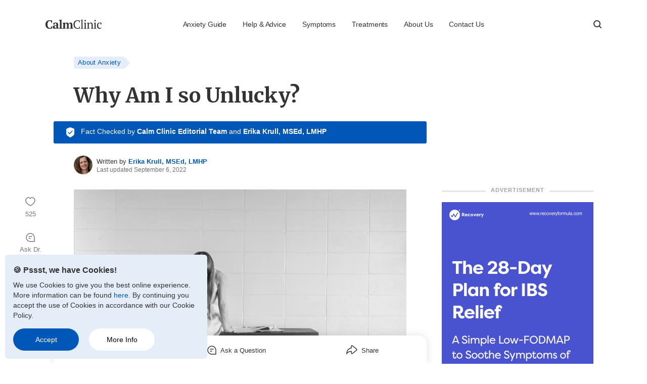

--- FILE ---
content_type: text/html; charset=UTF-8
request_url: https://www.calmclinic.com/anxiety/why-am-i-so-unlucky
body_size: 22732
content:
<!DOCTYPE html>
<html lang="en">
<head>
  <!-- Google Tag Manager -->
  <script>(function (w, d, s, l, i) {
          w[l] = w[l] || [];
          w[l].push({
              'gtm.start':
                  new Date().getTime(), event: 'gtm.js',
          });
          var f = d.getElementsByTagName(s)[0],
              j = d.createElement(s), dl = l != 'dataLayer' ? '&l=' + l : '';
          j.async = true;
          j.src = 'https://www.googletagmanager.com/gtm.js?id=' + i + dl;
          f.parentNode.insertBefore(j, f);
      })(window, document, 'script', 'dataLayer', 'GTM-NR45JPN');</script>
  <!-- End Google Tag Manager -->
  <meta charset="UTF-8">
  <meta name="viewport" content="width=device-width, initial-scale=1.0">
  <link rel="shortcut icon" type="image/jpg" href="/favicon.png">
  <title>Why Am I so Unlucky?</title>
  <!-- Fonts -->
  <link href='https://fonts.gstatic.com' rel='preconnect' crossorigin>
  <link href="https://www.google-analytics.com" rel="preconnect" crossorigin>
  <link
          href="https://fonts.googleapis.com/css2?family=Merriweather+Sans:wght@700&family=Merriweather:wght@700&display=swap"
          rel="stylesheet" type='text/css' media="print" onload="this.onload=null;this.media='all'">
<style> 
*{-webkit-font-smoothing:antialiased;-moz-osx-font-smoothing:grayscale;text-shadow:1px 1px 1px rgba(0,0,0,.004);-webkit-tap-highlight-color:transparent;box-sizing:border-box;-webkit-touch-callout:none;-webkit-tap-highlight-color:transparent}:root{--font-color:#333333;--brand-blue:#0057B8;--link-color:#3967C1;--dark-grey:#8c8c8c;--light-grey:rgba(51, 51, 51, 0.12);--light-blue:#E4EDF8;--link-line:#C6D3ED;--heart-red:#ED4956;--max-mobile:600px;--max-desktop:750px;--max-screen:1100px}::selection{background-color:#b3d4fc;color:#000;text-shadow:none}html{overflow-x:hidden;font-size:16px;text-rendering:optimizeLegibility;-webkit-font-smoothing:antialiased;-moz-osx-font-smoothing:grayscale;overflow-x:hidden}body{font-family:"Helvetica Neue",Helvetica,Arial,sans-serif;line-height:177%;color:#333;color:var(--font-color);overflow-x:hidden;margin:0;padding:72px 0 0}a{text-decoration:none!important}#authorbox,#qna aside,#qna blockquote,#qna h2,#qna h3,#qna.empty p,.below_headline,.button,.survey,.w,article figure,article footer,article h2,article h3,article ol,article ul,article>p,aside.ad p,aside.ad p.heading,blockquote,blockquote.summary,body>footer,h1,h4.tag,section.newsletter form,section.newsletter h2,section.newsletter p,section.suggestions h3,section.suggestions li figure,section.suggestions li>div{width:calc(100% - 64px);max-width:var(--max-mobile);margin:0 auto}@media (min-width:990px){#authorbox,#qna aside,#qna blockquote,#qna h2,#qna h3,#qna.empty p,.below_headline,.button,.survey,.w,article figure,article footer,article h2,article h3,article ol,article ul,article>p,aside.ad p,aside.ad p.heading,blockquote,blockquote.summary,body>footer,h1,h4.tag,section.newsletter form,section.newsletter h2,section.newsletter p,section.suggestions h3,section.suggestions li figure,section.suggestions li>div{width:calc(100% - 80px);max-width:var(--max-desktop);margin:0 auto}}.noscroll{max-height:100vh;overflow:hidden}p{margin:0}.nav_sticky{position:fixed;top:0;transition:transform .4s ease-out;transform:translateY(-100px)}section.factchecked.nav_sticky{left:50%}header.nav_sticky{box-shadow:0 4px 8px rgba(0,0,0,.2),0 0 4px rgba(0,0,0,.05)!important}body>header{top:0;position:absolute;width:100%;background:#fff;z-index:99}header div.top{display:flex;justify-content:space-between;align-items:center;width:calc(100% - 32px);max-width:var(--max-screen);margin:16px auto;position:relative}header div.top>*{display:flex;align-items:center}header div.top>div:first-child a{background:url(/images/icons/menu.svg) center left no-repeat;padding-left:25px;font-weight:700;font-size:.75rem;text-transform:uppercase;color:var(--font-color);letter-spacing:.3px;line-height:145%}header div.top a.logo{height:40px}header div.top>.side-nav-container ul{list-style-type:none;margin:0;padding:0;font-family:Helvetica;font-size:.875rem;color:var(--font-color);letter-spacing:-.1px;line-height:115%;display:none;justify-content:flex-end}header div.top>.side-nav-container .side-nav ul li:first-child{display:none}header div.top>.side-nav-container ul li a{margin-right:32px;color:var(--font-color);text-decoration:none;letter-spacing:-.1px;line-height:16px}@media (max-width:880px){header div.top>.side-nav-container{position:fixed;left:0;top:0;bottom:0;width:100%;height:100%;overflow:hidden;pointer-events:none}header div.top>.side-nav-container:before{-webkit-transition:opacity .3s cubic-bezier(0,0,.3,1);transition:opacity .3s cubic-bezier(0,0,.3,1);content:'';display:block;position:absolute;top:0;right:0;bottom:0;left:0;background:rgba(0,0,0,.4);will-change:opacity;opacity:0;pointer-events:none}header div.top>.side-nav-visible~input[type=checkbox]+label{pointer-events:none}header div.top>.side-nav-container .side-nav{position:relative;-webkit-transition:-webkit-transform .35s ease-out;transition:-webkit-transform .35s ease-out;transition:transform .35s ease-out;transition:transform .35s ease-out,-webkit-transform .35s ease-out;background:#fff;height:100%;width:90%;max-width:300px;box-shadow:0 5px 6px 4px rgba(0,0,0,.2);-webkit-transform:translateX(-120%);transform:translateX(-120%);will-change:transform;display:-webkit-box;display:flex;-webkit-box-orient:vertical;-webkit-box-direction:normal;flex-direction:column}header div.top>.side-nav-animatable .side-nav{-webkit-transition:-webkit-transform .33s cubic-bezier(0,0,.3,.1);transition:-webkit-transform .33s cubic-bezier(0,0,.3,.1);transition:transform .33s cubic-bezier(0,0,.3,.1);transition:transform .33s cubic-bezier(0,0,.3,.1),-webkit-transform .33s cubic-bezier(0,0,.3,.1)}header div.top>.side-nav-animatable.side-nav-visible .side-nav{-webkit-transition:-webkit-transform .33s cubic-bezier(0,0,.3,1);transition:-webkit-transform .33s cubic-bezier(0,0,.3,1);transition:transform .33s cubic-bezier(0,0,.3,1);transition:transform .33s cubic-bezier(0,0,.3,1),-webkit-transform .33s cubic-bezier(0,0,.3,1)}header div.top>.side-nav-visible{pointer-events:auto}header div.top>.side-nav-visible .side-nav{-webkit-transform:none;transform:none}header div.top>.side-nav-visible:before{opacity:1}header div.top>.side-nav-container .side-nav ul{display:flex;width:calc(100% - 32px);margin:26px auto;flex-direction:column}header div.top>.side-nav-container .side-nav ul li:first-child{display:block;margin-bottom:30px;padding:0}.side-nav li:first-child img{height:18px;width:18px}.side-nav li{display:block;font-size:1rem;letter-spacing:0;color:#282f2f;padding:16px 0;cursor:pointer}}.search_button{z-index:99;order:3}header div.top>form:last-child{display:flex;flex-direction:row-reverse;position:absolute;top:0;right:30px;bottom:0;left:0;z-index:1;pointer-events:none}header div.top>form:last-child input[type=text]{width:0;margin:0;padding:0;border:none;border-bottom:1px solid var(--light-grey);background:#fff;transition:width .5s ease-out;height:40px;outline:0;pointer-events:visible}header div.top>form:last-child input[type=text]+label{opacity:0;z-index:-1;position:absolute}header div.top>input[type=checkbox]{display:none}header div.top>input[type=checkbox]+label{background:url(/images/icons/search.svg) center right no-repeat;cursor:pointer;width:40px;height:40px}header div.top>input[type=checkbox]:checked~form input{width:100%}header div.top>input[type=checkbox]:checked+label{background:url(/images/icons/close.svg) center right no-repeat}@media (min-width:880px){main{max-width:var(--max-screen);margin:0 auto}header div.top{margin-top:28px}header div.top>div:first-child{display:none}header div.top>.side-nav-container{order:2}header div.top>.side-nav-container ul{display:flex;flex-grow:1}header div.top a.logo{order:1}}#bottom_nav{position:fixed;bottom:0;left:50%;transform:translate(-50%,72px);transition:transform .4s ease-out;height:56px;background:#fff;box-shadow:0 0 16px 0 rgba(0,0,0,.12);border-radius:16px 16px 0 0;z-index:9;width:100%;max-width:var(--max-desktop);margin:0 auto;display:flex;align-items:center}#bottom_nav ul{list-style-type:none;margin:0 auto;padding:0;width:calc(100% - 32px);display:flex;justify-content:space-around}#bottom_nav li,#bottom_nav li button{display:flex;align-items:flex-end;cursor:pointer;-webkit-touch-callout:none;-webkit-user-select:none;-khtml-user-select:none;-moz-user-select:none;-ms-user-select:none;user-select:none}#bottom_nav li>a{display:flex;align-items:flex-end;text-decoration:none}li button.heart_button{margin:0;padding:0;border:0;background:0 0;outline:0;position:relative;cursor:pointer}li button.heart_button span{display:inline-block}.heart_animation svg{animation:heart-animation 350ms ease-in-out 0s 1}.like_animation span{animation:like-counter-animation 350ms ease-in-out forwards}.heart_button strong.like_count{position:absolute;display:flex;align-items:center;justify-content:center;color:#fff;font-size:.7rem;font-weight:700;left:-3px;top:0;background:var(--brand-blue);height:25px;width:25px;border-radius:50%;padding-bottom:1px;opacity:0;will-change:opacity,transform}li button.liked svg g{fill:var(--font-color)}li button.liked svg g path{stroke:var(--font-color)}li button.liked strong.first_like{animation:first-like-count-animation 1.5s ease-in-out 0s 1}li button.liked strong.second_like{animation:bump-in 1s forwards}@keyframes heart-animation{0%,to{transform:scale(1)}25%{transform:scale(1.4)}50%{transform:scale(.8)}}@keyframes like-counter-animation{0%{transform:scale(.7)}25%{transform:scale(1.1)}50%{transform:scale(.9)}100%{transform:scale(1)}}@keyframes first-like-count-animation{0%{transform:scale(.7) translateY(0);opacity:0}20%,75%{transform:scale(1) translateY(-35px);opacity:1}100%{transform:scale(.9) translateY(-70px);opacity:0}}@keyframes bump-in{0%{transform:translateY(-35px) scale(.8);opacity:1}5%{transform:translateY(-35px) scale(1.2)}15%,40%{transform:translateY(-35px) scale(1);opacity:1}100%{transform:translateY(-70px) scale(1);opacity:0}}#bottom_nav li img,#bottom_nav li svg{margin-right:8px}#bottom_nav li span{font-size:.8125rem;color:var(--font-color);line-height:100%;padding-bottom:2px}h4.tag{font-size:.8125rem;font-weight:400;color:var(--brand-blue);letter-spacing:.3px}h4.tag a{line-height:1.5rem;position:relative;display:inline-block;text-decoration:none;color:var(--brand-blue);background:var(--light-blue);padding:0 8px;border-radius:4px}h4.tag a:after{content:"";transform:rotate(45deg);-ms-transform:rotate(45deg);-webkit-transform:rotate(45deg);-o-transform:rotate(45deg);-moz-transform:rotate(45deg);background:var(--light-blue);width:1.2rem;height:1.2rem;top:3px;right:-.45rem;position:absolute;border-radius:4px;z-index:-1}#qna h2+blockquote p,#qna.empty h2,h1{margin:16px auto 20px;font-family:Merriweather,Georgia,'Times New Roman',Times,serif;font-weight:700;font-size:calc(1.8rem + ((1vw - 3.75px) * 1.6901));color:var(--font-color);letter-spacing:0;line-height:128%}article h2,article h3,article h4,aside.ad p.heading,aside.ad p.heading.big,section.newsletter h2,section.suggestions h4{margin:30px auto 16px;font-family:'Merriweather Sans','Gill Sans MT',Calibri,'Trebuchet MS',sans-serif;font-size:1.5rem;font-weight:700;color:var(--font-color);letter-spacing:0;line-height:133%}article h3,aside.ad p.heading{font-size:1.25rem}article h4,section.suggestions h4{font-size:1.25rem}section.factchecked{width:100%;max-width:var(--max-desktop);margin:0 auto;padding:12px 16px;background:var(--brand-blue);display:flex;justify-content:flex-start;align-items:center;color:#fff;border-radius:0;z-index:9}section.factchecked div{margin:0 0 0 12px;line-height:128%}section.factchecked h2,section.factchecked p{display:inline;vertical-align:top;font-size:.875rem;font-weight:400;line-height:128%}section.factchecked p a{text-decoration:none;font-weight:700;color:#fff}#authorbox,section.suggestions header{margin:24px auto 30px;display:flex;justify-content:flex-start;align-items:center}#authorbox figure,section.suggestions li header figure{width:calc(30px + ((1vw - 3.75px) * 1.6901));height:calc(30px + ((1vw - 3.75px) * 1.6901));max-width:37px;max-height:37px;border-radius:50%;margin:0 8px 0 0;padding:0}#authorbox figure img,#authorbox figure picture,section.suggestions li header figure img,section.suggestions li header figure picture{border-radius:50%;width:calc(30px + ((1vw - 3.75px) * 1.6901));height:calc(30px + ((1vw - 3.75px) * 1.6901));max-width:37px;max-height:37px}#authorbox>div{line-height:100%}#authorbox h3,#authorbox h3+p{display:inline;font-weight:400;margin:0;font-size:.8125rem;line-height:100%}#authorbox h3+p a{font-weight:700;text-decoration:none;color:var(--brand-blue)}#authorbox>div>p{display:block;color:var(--font-color);opacity:.7;margin-top:3px;line-height:100%;font-style:normal;font-size:.75rem}article figure,section.suggestions h3,section.suggestions li figure{margin:0 auto 20px}article figure img,section.suggestions figure img{display:block;max-width:100%}article>p,aside.ad p,aside.survey p,blockquote p{color:var(--font-color);letter-spacing:0;line-height:160%;margin:0 auto 1.5rem}article li a,article>p a{color:var(--link-color);text-decoration:none;border-bottom:1px solid var(--link-line)}article blockquote{padding-left:25px;border-left:7px solid var(--light-blue);margin:25px auto}article>p mark{font-weight:700;color:var(--brand-blue);background:0 0;align-items:center;cursor:pointer}article>p mark:after{position:relative;top:3px;content:url(/images/icons/trusted.svg);display:inline-block;white-space:nowrap;transform:scale(.6)}article>p mark span{position:absolute;left:-10000px}.below_headline ul,article ul{margin:20px auto;padding:0;list-style-type:none}.below_headline ul li,article ul li,aside.ad ul li{margin:0;padding-left:21px;background:url(/images/icons/bullet.svg) left 10px no-repeat;margin-bottom:16px}.below_headline ul li:last-child{margin-bottom:50px}article ol{margin:20px auto;counter-reset:list-counter;list-style:none}article>ol li{margin:0;counter-increment:list-counter;position:relative;margin-bottom:16px}article>ol li::before{content:counter(list-counter);font-size:.9em;color:#fff;font-weight:700;position:absolute;left:calc(-1 * 25px - 10px);line-height:25px;width:25px;height:25px;top:1px;background:var(--brand-blue);border-radius:50%;text-align:center}#share_tooltip,#tooltip{width:250px;background:#fff;border:1px solid rgba(0,0,0,.15);border-radius:8px;display:none;padding:16px 16px 20px;cursor:pointer;z-index:1;box-shadow:0 16px 32px 0 rgba(0,0,0,.16);position:relative}#tooltip header{display:flex;justify-content:flex-start;align-items:center}#tooltip header strong{font-size:.875rem;color:var(--brand-blue);letter-spacing:-.01px;line-height:115%;margin:0 0 0 8px;padding:0}#tooltip a{display:block;font-weight:700;font-size:1rem;color:var(--font-color);letter-spacing:0;line-height:125%;text-decoration:none;margin-top:12px}#tooltip a:after{position:relative;top:1px;display:inline-block;align-items:flex-end;content:url(/images/icons/external.svg);margin-left:6px}#tooltip p{opacity:.75;font-size:.875rem;color:var(--font-color);letter-spacing:0;line-height:142%;margin-top:5px}.arrow,.arrow::before{position:absolute;width:12px;height:12px}.arrow::before{content:'';transform:rotate(45deg);background:#fff;border:1px solid rgba(0,0,0,.17)}.tooltip[x-placement^=top]>.arrow{bottom:-7px;left:50%;transform:translateX(-50%)}.tooltip[x-placement^=top]>.arrow:before{border-width:0 1px 1px 0}.tooltip[x-placement^=bottom]>.arrow{top:-7px;left:50%;transform:translateX(-50%)}.tooltip[x-placement^=bottom]>.arrow:before{border-width:1px 0 0 1px}.tooltip[x-placement^=right]>.arrow{top:50%;transform:translateY(-50%);left:-7px}.tooltip[x-placement^=right]>.arrow:before{border-width:0 0 1px 1px}#share_tooltip{z-index:9;width:unset;padding-left:0;padding-right:0}#share_tooltip ul{list-style-type:none;margin:0;padding:0}#share_tooltip ul li{padding:8px 20px;font-size:.9375rem;color:rgba(117,117,117,1);display:flex;align-items:center}#share_tooltip ul li a{display:flex;align-items:center;color:rgba(117,117,117,1);text-decoration:none}#share_tooltip ul li svg{fill:rgba(117,117,117,1)}#share_tooltip ul li:last-child svg{margin-left:4px}#share_tooltip ul li span{display:inline-block;margin-left:16px}#share_tooltip ul li:last-child span{margin-left:20px}aside.ad{width:100%;max-width:var(--max-desktop);margin:40px auto;border-bottom:3px solid var(--light-grey)}article aside.sharp-block+p{margin-top:40px}#sidebarblock_a aside p:first-child,#sidebarblock_b aside p:first-child,aside.ad p:first-child,aside.survey p:first-child{font-weight:700;font-size:.75rem;color:var(--link-color);letter-spacing:1px;width:100%;max-width:var(--max-desktop);text-align:center;border-bottom:3px solid var(--light-grey);line-height:.1rem;margin:0}#sidebarblock_a aside p:first-child span,#sidebarblock_b aside p:first-child span,aside.ad p:first-child span{background:#fff;padding:0 10px;margin:0;text-transform:uppercase}aside.ad figure{margin-top:16px}.button{margin:0 0 30px 32px;display:inline-block;line-height:150%;max-width:303px;text-align:center;text-decoration:none;text-transform:uppercase;font-weight:700;padding:16px}.blue{background:var(--brand-blue);color:#fff}aside.survey{border:7px solid var(--light-grey);border-width:7px 0;padding:16px 0;margin:40px auto}aside.survey p:first-child{border:none;line-height:125%;text-align:left}aside.survey h3{width:100%;margin:16px 0}aside.survey .button{margin:0}blockquote.summary{background:var(--light-blue);border-left:6px solid var(--brand-blue);padding:26px 30px 35px;margin:30px auto}blockquote.summary>p:first-child,section.social>h4,section.sources>h4,section.suggestions h3{text-transform:uppercase;color:var(--brand-blue)}article footer{margin-top:40px}section.nps{display:flex;flex-direction:column;justify-content:center}#sticky_nps h4,section.nps h4{margin-top:0}#sticky_nps ul,section.nps ul{margin:0;padding:0 0 5px;display:flex;width:100%;flex-direction:row;justify-content:center}#sticky_nps li,section.nps li{background:#fff;color:#727272;border:1px solid var(--light-grey);border-radius:6px;height:97px;width:97px;font-weight:700;font-size:.75rem;text-transform:uppercase;letter-spacing:0;text-align:center;padding:4px 0 0 0;margin:0;display:flex;flex-direction:column;justify-content:center;align-items:center;cursor:pointer;overflow:hidden;position:relative}#sticky_nps.visible li{pointer-events:all}#sticky_nps li.pop,#sticky_nps li:active,#sticky_nps li:hover,section.nps li.pop,section.nps li:active,section.nps li:hover{border:2px solid var(--link-color);box-shadow:0 0 0 4px var(--light-blue);color:var(--link-color)}#sticky_nps li.pop svg path,#sticky_nps li:hover svg path,section.nps li.pop svg path,section.nps li:hover svg path{fill:var(--link-color)}#sticky_nps li.pop svg,section.nps li.pop svg{z-index:3;animation:pop .9s both}#sticky_nps li span,section.nps li span{margin-top:10px;line-height:100%;user-select:none}section.nps ul li:first-child{margin-right:18px}#sticky_nps ul li svg,section.nps ul li svg{height:34px;width:34px}.circle{height:25px;width:25px;background-color:var(--light-blue);border-radius:50%;position:absolute;left:50%;top:50%;pointer-events:none;transform:scale(0);z-index:-3}.grow{animation:grow 2s ease-out forwards}#sticky_nps h4{text-align:center;font-size:.8rem;letter-spacing:.3px;color:#616161;line-height:140%;font-weight:500}#sticky_nps ul{pointer-events:auto;flex-direction:row;align-items:center}#sticky_nps li{height:77px;width:77px;color:#727272}#sticky_nps ul li:first-child{margin:0 16px 0 0}#sticky_nps ul li svg{height:27px;width:27px}@keyframes grow{0%{background-color:var(--light-blue);transform:scale(1);z-index:2}100%{background-color:var(--light-blue);transform:scale(30);opacity:0;z-index:-1}}@keyframes pop{0%,to{-webkit-transform:scale3d(1,1,1);transform:scale3d(1,1,1)}30%{-webkit-transform:scale3d(1.25,.75,1);transform:scale3d(1.25,.75,1)}40%{-webkit-transform:scale3d(.75,1.25,1);transform:scale3d(.75,1.25,1)}50%{-webkit-transform:scale3d(1.15,.85,1);transform:scale3d(1.15,.85,1)}65%{-webkit-transform:scale3d(.95,1.05,1);transform:scale3d(.95,1.05,1)}75%{-webkit-transform:scale3d(1.05,.95,1);transform:scale3d(1.05,.95,1)}}section.social,section.sources{margin-top:50px}nav h5,section.social h4,section.sources h4{font-weight:700;font-size:.875rem;color:var(--brand-blue);margin-bottom:16px}section.sources ol{list-style-type:decimal;margin:0;padding:0 0 0 14px;width:100%}section.sources ol li{font-size:.75rem;color:var(--font-color);opacity:1;line-height:160%;margin:0 0 16px;padding-left:16px}section.social h4{margin-bottom:5px}section.social a{height:48px;width:48px;display:inline-flex;align-items:center;cursor:pointer}section.social a svg{width:auto;height:28px;fill:var(--brand-blue)}article footer nav{margin-top:10px;position:relative;width:100%}article footer nav h5,section.social.footer h3{position:absolute;left:-10000px}article footer nav ul{margin:0;padding:0;display:flex}article footer nav ul li{list-style-type:none;position:relative;background:0 0;padding:0;margin-left:0}article footer nav ul li:nth-child(1){z-index:7}article footer nav ul li:nth-child(2){z-index:6}article footer nav ul li:nth-child(3){z-index:5}article footer nav ul li:nth-child(4){z-index:4}article footer nav ul li:nth-child(5){z-index:3}article footer nav ul li:nth-child(6){z-index:2}article footer nav ul li:nth-child(7){z-index:1}article footer nav ul li:not(:first-child) a{padding-left:20px}article footer nav ul li a{font-size:.75rem;color:var(--brand-blue);letter-spacing:.3px;border-bottom:none;line-height:28px;padding-left:8px;padding-right:8px;border-radius:2px;background-color:var(--light-blue);display:inline-block;position:relative;white-space:nowrap}article footer nav ul li:last-child a{background-color:var(--brand-blue);color:#fff}article footer nav ul li a:after,article footer nav ul li a:before{content:' ';left:99%;top:50%;border:solid transparent;height:0;width:0;position:absolute;pointer-events:none}article footer nav ul li a:before{border-color:rgba(255,255,255,0);border-left-color:#fff;border-width:20px 0 20px 12px;margin-top:-20px}article footer nav ul li a:after{border-color:rgba(242,242,242,0);border-left-color:var(--light-blue);border-width:14px 0 14px 9px;margin-top:-14px}article footer nav ul li:last-child a:after{border-left-color:var(--brand-blue)}#qna{margin:50px auto 30px;background:var(--light-blue);width:100%;max-width:var(--max-desktop);padding:20px 0}#qna:not(.empty) div:first-child{display:none}#qna h2,#qna h3{color:var(--brand-blue);margin-bottom:10px;font-weight:700;font-size:1rem}#qna a:not(.button){text-decoration:none;color:#00489a}#qna a:not(.button):after{content:url(/images/icons/external_blue.svg);position:relative;top:1px;margin-left:5px}#qna blockquote{margin-bottom:30px}#qna h2+blockquote p,#qna.empty h2{font-size:1.25rem;line-height:140%;margin:0}#qna blockquote footer{opacity:.8;font-size:1rem;letter-spacing:0;margin:10px 0 0 0;padding:0;line-height:110%}#qna aside{opacity:.7;font-size:.875rem;color:#333;letter-spacing:0;line-height:150%;margin-bottom:40px}#qna.empty{padding-bottom:40px}#qna.empty>:not(:first-child){display:none}#qna.empty h2{text-align:center;margin:30px auto 16px;color:var(--brand-blue)}#qna.empty p{text-align:center;margin-bottom:30px}#qna.empty aside{margin-bottom:0}#qna.empty .button{display:block;margin:0 auto 30px}#qna.empty .button{margin-top:30px}#qna.empty .button:last-child{display:none}section.suggestions h3{font-size:1rem;margin-top:50px}section.suggestions ul{list-style-type:none;margin:0;padding:0}section.suggestions li{border-bottom:5px solid var(--light-grey);padding-bottom:30px;margin-bottom:30px}section.suggestions li:last-child{border-bottom:none}section.suggestions h4{margin-top:0}section.suggestions div>p a,section.suggestions h4 a{color:var(--font-color);text-decoration:none;border:none}section.suggestions li header p b{font-size:.8125rem;line-height:115%;font-weight:400;display:block}section.suggestions li header p a{font-weight:700;text-decoration:none;color:var(--brand-blue)}section.suggestions li header p i{display:block;color:var(--font-color);opacity:.7;margin-top:3px;line-height:100%;font-style:normal;font-size:.75rem}section.suggestions li div>p{margin-bottom:30px;line-height:150%}section.suggestions header{margin:16px auto}section.suggestions div a.button{display:block;width:100%;margin:0}section.newsletter{background:url(/images/misc/newsletter_bg.svg) center center no-repeat;background-size:cover;width:100%;max-width:var(--max-desktop);margin:0 auto;padding:30px 0}section.newsletter h2{margin:0 auto 16px;color:#0057b8;text-align:center}section.newsletter form h2{margin:16px auto 6px;padding:0}section.newsletter p{text-align:center}section.newsletter form p{line-height:120%;margin-bottom:16px;padding:0}section.newsletter p small{opacity:.7;font-size:.75rem;color:var(--brand-blue)}section.newsletter form{background:#fff;border:3px solid #fff;border-radius:10px;margin-top:20px;position:relative}section.newsletter form input[type=email]{display:block;width:100%;border:2px solid var(--brand-blue);border-bottom:none;border-radius:10px 10px 0 0;padding:16px 28px;margin:0;-webkit-appearance:none;-moz-appearance:none;outline:0;text-align:center}section.newsletter form button{display:flex;justify-content:center;align-items:center;background:var(--brand-blue);-webkit-appearance:none;-moz-appearance:none;border:none;border-radius:0 0 10px 10px;width:100%;padding:16px 0;outline:0}section.newsletter form button strong{color:#fff;font-weight:700;text-transform:uppercase;margin-right:9px}section.newsletter form button svg{height:18px;width:auto;padding:5px 0}section.newsletter form label{position:absolute;left:-10000px;top:calc(-1rem - 15px);background:var(--heart-red);padding:3px 16px;border-radius:4px;font-size:.9rem;font-weight:500;color:#fff}section.newsletter form label span{display:block;position:absolute;left:50%;transform:translateX(-50%);bottom:-1.1rem;border:10px solid transparent;border-top-color:var(--heart-red)}section.newsletter form+p{margin-top:30px;line-height:110%;text-align:left}body>footer{margin-top:80px}body>footer>img:first-child{height:18px;width:111px}body>footer ol,body>footer ol li ul{list-style-type:none;margin:0;padding:0}body>footer li a{text-decoration:none;color:var(--font-color)}body>footer ol>li{font-weight:700;line-height:150%;text-transform:uppercase;margin-top:30px}body>footer ol li ul{flex-direction:column;margin-top:16px}body>footer ol li ul li{display:block;text-transform:none;font-weight:400;font-size:.875rem;height:37px}footer section.social{margin-bottom:20px}footer section.social img{margin-right:20px;display:inline-block}footer>p{line-height:130%;margin-bottom:1rem}footer>p small{font-size:.75rem}#cookienotice{position:fixed;padding:16px;bottom:0;left:0;width:100%;background:var(--light-blue);z-index:99;display:none}#cookienotice p{font-size:.9rem;line-height:1.4}#cookienotice a{color:var(--brand-blue)}#cookienotice p:first-child{line-height:1.875;margin-bottom:4px;font-size:1rem}#cookienotice aside{margin-top:16px}#cookienotice aside button{padding:13px 23px;line-height:18px;font-size:.875rem;min-width:130px;font-weight:500;border-radius:30px;text-shadow:none;box-shadow:none;border:none;background:#fff;outline:0;cursor:pointer}#cookienotice aside button:first-child{background:var(--brand-blue);color:#fff;margin-right:16px}@media (min-width:580px){.below_headline ul li,article ol li,article ul li{margin:0 0 16px 20px}.below_headline ul li{margin-left:0}section.suggestions h3{font-size:1.125rem}section.suggestions li{display:flex;width:calc(100% - 80px);max-width:var(--max-desktop);margin:0 auto 30px}section.suggestions li header figure{max-width:37px;margin-right:16px}section.suggestions li div{margin-left:30px}section.suggestions li div>p{font-size:.875rem;line-height:150%}section.suggestions li h4,section.suggestions li header,section.suggestions li>p{margin-left:0;width:100%}section.suggestions li a.button.blue{margin-left:0;background:0 0;color:var(--brand-blue);text-align:left;padding:0}section.suggestions li a.button.blue:after{content:"";width:15px;height:16px;position:relative;top:3px;margin-left:6px;background:url(/images/icons/arrow.svg) center left no-repeat;background-size:contain;display:inline-block}section.newsletter h2{text-align:left;margin-top:0;font-size:2.125rem;padding:0 100px 0 8px}section.newsletter p{font-size:1.125rem;line-height:170%;text-align:left;padding:0 100px 0 8px}section.newsletter form{display:flex;width:490px;margin-left:40px}section.newsletter form input[type=email]{border:2px solid var(--brand-blue);border-right:none;border-radius:10px 0 0 10px;width:calc(100% - 175px);text-align:left}section.newsletter form button{border-radius:0 10px 10px 0;width:175px}body>footer ol{display:flex;flex-direction:row}body>footer ol>li{margin-right:110px}#cookienotice{max-width:400px;left:10px;bottom:10px;border-radius:6px}#cookienotice p{font-size:.9rem}}@media (min-width:648px){body{padding:110px 0 40px}h1{margin:24px auto;font-size:2.5rem;line-height:137%}#qna.empty h2,article h2,aside.ad p.heading.big{margin-top:40px;font-size:2.125rem}section.newsletter h2{text-align:left}article h3,aside.ad p.heading{font-size:1.75rem}section.factchecked{border-radius:3px;padding:12px 24px}section.factchecked.nav_sticky{border-radius:0 0 5px 5px}#authorbox img,section.suggestions li header figure picture img{margin-right:16px}article figure{margin:0 auto 30px}#qna blockquote footer,#qna h2,#qna h3,#qna.empty p,article li,article>p,aside.ad p,aside.survey p,blockquote p,blockquote.summary p{font-size:1.125rem;line-height:170%}article ul{margin:30px auto}section.nps{display:flex;flex-direction:column;justify-content:flex-start}section.nps h4{margin-left:0}section.nps ul{justify-content:flex-start}#qna,blockquote.summary,section.newsletter{border-radius:5px}#qna{margin-top:70px}#qna h2+blockquote p,#qna.empty h2{font-size:1.75rem}}#sticky_nps,aside.sticky_tools{display:none}@media (min-width:990px){#sticky_nps{flex-basis:30%;display:block}#sticky_nps section{padding:0;width:100%;position:sticky;top:110px}.sticky_tools{width:100%;max-width:100%;display:flex;justify-content:center;transition:opacity .2s;top:300px;left:0;will-change:opacity;pointer-events:none}aside.sticky_tools nav{width:100%;max-width:1220px;padding:0;margin:0 auto;position:sticky;top:600px}}@media (min-width:1170px){aside.sticky_tools{position:absolute;display:block}aside.sticky_tools nav{position:sticky;top:110px}aside.sticky_tools li,aside.sticky_tools ul{margin:0;padding:0;background:0 0;width:60px;cursor:pointer}aside.sticky_tools li{display:flex;flex-direction:column;align-items:center;justify-content:center;font-size:.8125rem;letter-spacing:0;line-height:110%;width:60px;padding:15px 0;pointer-events:all;text-decoration:none}aside.sticky_tools li>a{display:flex;flex-direction:column;align-items:center;text-decoration:none}aside.sticky_tools li button svg,aside.sticky_tools li img{opacity:.67;display:block}aside.sticky_tools button.heart_button{display:flex;flex-direction:column;align-items:center}aside.sticky_tools li button.heart_button span,aside.sticky_tools li span{color:#777;display:block;padding-top:8px}}#sidebarblock_a,#sidebarblock_b{display:none}#sidebar{display:none}@media (min-width:990px){body{overflow:visible}#sidebar{display:flex;flex-direction:column;align-items:stretch}#sidebarblock_a{padding-bottom:20px;flex-basis:30%}#sidebarblock_b{padding-top:20px;width:100%;flex-grow:2}section.factchecked.nav_sticky{left:0}main{display:flex;justify-content:space-between;padding:0 16px}#content{max-width:var(--max-desktop);width:calc(100% - 330px)}#sidebarblock_a,#sidebarblock_b{display:block}#sidebarblock_a aside,#sidebarblock_b aside{width:300px;position:-webkit-sticky;position:sticky;top:70px}#sidebarblock_a aside p:first-child,#sidebarblock_b aside p:first-child{margin-bottom:20px}#sidebarblock_a aside p:first-child span,#sidebarblock_b aside p:first-child span{color:rgba(97,97,97,.6);font-size:.7rem}#bottom_nav{transform:none;left:0;opacity:0}footer{max-width:var(--max-screen)!important}}article ul.copybullets li{background-image:none;background-position:initial;background-size:initial;background-repeat:initial;background-attachment:initial;background-origin:initial;background-clip:initial;background-color:initial}article ul.copybullets li::before{content:"•";font-size:1.2rem;color:var(--brand-blue);display:inline-block;width:1em;margin-left:-1em} 
</style>
<script>
        if (!!window.MSInputMethodContext && !!document.documentMode) {
            let head  = document.getElementsByTagName('head')[0];
            let link  = document.createElement('link');
            link.id   = 'ie11CSS';
            link.rel  = 'stylesheet';
            link.href = '/frontend/css/articleIE.css';
            head.appendChild(link);
        }
    </script>

  <meta name="csrf-token" content="r75Wnk9CujXLQtjtk7zrPolEU4ByfJsPe3cXa6QH">
  <link rel="canonical" href="https://www.calmclinic.com/anxiety/why-am-i-so-unlucky" />
   
  <script type="application/ld+json">
{ 
  "@context": "http://schema.org",
  "@type": "Article",
  "headline": "Why Am I so Unlucky?",
   "image": "https://www.calmclinic.com/storage/images/539/qzqlr4/main/w780.png",
   "dateModified": "2022-09-06T09:15:43+00:00"
}
</script>
<meta property="og:title" content="Why Am I so Unlucky?" />
<meta property="og:image" content="https://www.calmclinic.com/storage/images/539/qzqlr4/main/w780.png" />
</head>
<body>
<!-- Google Tag Manager (noscript) -->
<noscript>
  <iframe src="https://www.googletagmanager.com/ns.html?id=GTM-NR45JPN"
          height="0" width="0" style="display:none;visibility:hidden"></iframe>
</noscript>

<header>
  <div class="top">
    <div id="side_nav"><a href="/category/anxiety">Topics</a></div>
    <div class="side-nav-container">
      <div class="side-nav">
        <ul>
          <li><img src="/images/icons/close.svg" width="14" height="14" alt="Close"></li>
          <li><a href="/anxiety-guide">Anxiety Guide</a></li>
          <li><a href="/category/anxiety">Help &amp; Advice</a></li>
          <li><a href="/category/anxiety-symptoms">Symptoms</a></li>
          <li><a href="/category/treatments-solutions">Treatments</a></li>
          <li><a href="/about">About Us</a></li>
          <li><a href="/contact">Contact Us</a></li>
        </ul>
      </div>
    </div>

    <a href="/" class="logo"><img src="/images/icons/logo.svg"
                                  width="111" height="18"
                                  alt="Calm Clinic - Information about Anxiety, Stress and Panic"
                                  loading="lazy"></a>

    <input type="checkbox" id="search_button" name="search_icon">
    <label for="search_button" class="search_button"></label>

    <form name="search" method="get" action="/search">
      <input type="text" name="search" placeholder="What would you like to search for?" id="search_bar">
      <label for="search_bar">What would you like to search for?</label>
    </form>
  </div>
</header>

<!-- Start main container -->
<main>
  <div id="content">

    <h4 class="tag"><a href="/topic/about">About Anxiety</a></h4>
    <h1>Why Am I so Unlucky?</h1>
        <div id="factbox">
      <section class="factchecked">
        <img src="/images/icons/fact-checked.svg" alt="This article has been fact-checked by our medical staff"
             loading="lazy">
        <div>
          <h2>Fact Checked</h2>
          <p>by
                          <a href="/about">Calm Clinic Editorial Team</a> and

              <a href="/about">Erika Krull, MSEd, LMHP</a>
          
        </div>
      </section>
    </div>

    <section id="authorbox">
      <figure>
        <picture>
          <source type="image/webp" srcset="/storage/avatars/40/qlsvwk.png.webp">
          <img src="/storage/avatars/40/qlsvwk.png" alt="Erika Krull, MSEd, LMHP" loading="lazy">
        </picture>
      </figure>

      <div>
        <div>
          <h3>Written by</h3>
          <p><a href="/about">Erika Krull, MSEd, LMHP</a></p>
        </div>
        <p>Last updated September 6, 2022 </p>
      </div>
    </section>

    <article id="article" >
      <figure>
        <picture>
          <source sizes="(max-width: 599.98px) calc(100vw - 64px), 1200px)"
                  type="image/webp"
                  srcset="
                                /storage/images/539/qzqlr4/main/w536.webp 536w,
                                /storage/images/539/qzqlr4/main/w683.webp 683w,
                                /storage/images/539/qzqlr4/main/w780.webp 780w,
                                /storage/images/539/qzqlr4/main/w928.webp 928w,
                                /storage/images/539/qzqlr4/main/w1072.webp 1072w,
                                /storage/images/539/qzqlr4/main/w1600.webp 1600w">
          <source sizes="(max-width: 599.98px) calc(100vw - 64px), 1200px)"
                  type="image/png"
                  srcset="
                                /storage/images/539/qzqlr4/main/w536.png 536w,
                                /storage/images/539/qzqlr4/main/w683.png 683w,
                                /storage/images/539/qzqlr4/main/w780.png 780w,
                                /storage/images/539/qzqlr4/main/w928.png 928w,
                                /storage/images/539/qzqlr4/main/w1072.png 1072w,
                                /storage/images/539/qzqlr4/main/w1600.png 1600w">
          <img
                  alt="Why Am I so Unlucky?"
                  src="/storage/images/539/qzqlr4/main/w1600.png">

        </picture>
      </figure>
      <p>Do you often feel down on your luck? Are you always catching bad breaks? There’s an old joke about focusing on the pothole in the road. The more you stare at it, the better your chances of driving straight into it.&nbsp;</p>
<p>Maybe you’re destined to be unlucky. Or Perhaps you’re making your own bad luck. If that’s the case, here’s some good news. You can create good fortune for yourself, too.&nbsp;</p>
<p>We’ll start by reviewing a few possible reasons you feel so unlucky, and wrap up with a few tips for getting some positive momentum.&nbsp;</p>
<p>See if you recognize any of the following situations in your life.</p>
<span class="sharp" data-sharp-req="/bcks/sharp/g/1gy59z/yg6lgk/"></span>
<h2>You’re living passively</h2>
<p>Here’s the perspective of a person who lives passively:</p>
<ul>
  <li>You feel like you have little control over your life.&nbsp;</li>
  <li>You’re another cog in the machine, just reacting to the things that happen to you.&nbsp;</li>
  <li>You wait for others to make the first move.&nbsp;</li>
  <li>The world seems turned against you.&nbsp;</li>
</ul>
<p>If some of these ideas seem familiar, you may have adopted a passive mindset. You may have believed that you didn’t have much personal power at some point in your life. This passive approach may have developed because of an upsetting life event, stressful times in childhood, or broken relationships.&nbsp;</p>
<p>Being passive is one way to feel safe and protected. But you may also feel like life is passing you by. You watch others prosper as you feel overlooked and out of luck. Other people have good things happen to them, and you get stuck with the short end of the stick. This can all become a self-fulfilling prophecy.&nbsp;</p>
<h2>You focus on negative things in your life&nbsp;</h2>
<p>Sometimes we focus so much on the troubles in our lives, and we overlook big things that are going well. If you’re feeling unlucky right now, your eyes may be more focused on problems than positives. Humans are born with protective instincts, and one of them is to be cautious and pessimistic when we feel uncertain. You zero in on the threat without noticing everything else that’s going well.&nbsp;</p>
<p>When you take that viewpoint a little too seriously, it can get out of balance. Going to work, having plenty of food, and being in good health may seem like a boring lifestyle. Despite how positive it is to have a stable life, you may dismiss it and focus on the problems. You tend to expect negative things in your life, making them much easier to see every day.&nbsp;</p>
<h2>Your identity centers around difficulties in your life&nbsp;</h2>
<p>When one life struggle leads to another, misfortune may become a defining feature of your life.&nbsp;</p>
<p>Some people are resilient after negative events in their life. But if you feel like you can’t escape your bad luck, you may react with either learned helplessness or a victim mindset.&nbsp;</p>
<h3>Learned helplessness</h3>
<p><a href="https://dictionary.apa.org/learned-helplessness">Learned helplessness</a> can develop after facing repeated stressful events. These situations are out of your control and may be traumatic. A person who has endured years of abuse, poor health, or difficult financial hardships may feel this way. It may seem hard to believe that anything better could happen. But it is a mindset that can be unlearned.&nbsp;</p>
<h3>Victim mindset</h3>
<p>You may feel like others are responsible for the difficulties in your life. This viewpoint is about <a href="https://www.scientificamerican.com/article/unraveling-the-mindset-of-victimhood/">seeking attention</a> and is not the same as learned helplessness. If you see yourself as an unlucky victim, the attention may make you feel valued and important. It can be hard to give up this habit if you don’t often get recognition in other ways.&nbsp;</p>
<h2>The company you keep feels unlucky, too&nbsp;</h2>
<p>When you’re tuned in to misery and suffering, you tend to keep people around with a similar outlook. This perpetuates negativity to everyone in the group.&nbsp;</p>
<p>You don’t enjoy bad things, but you’ve come to expect them. Others may commiserate and agree with you. When people relate to your bad luck, it’s tough to disagree. It’s much easier to stick with an unlucky life and friends who seem to understand.&nbsp;</p>
<h2>You ruminate over your bad luck&nbsp;</h2>
<p>It’s possible to go through a negative experience and move past it over time. This is harder when your mind keeps circling around the events. Thinking repeatedly about the same thing is called rumination. Rumination can engrain a thought into your mind and cause emotional anguish.&nbsp;</p>
<p>For example, imagine that you tripped in front of your coworkers while carrying several things in your hands. It’s understandable to feel embarrassed right away. But if you relived it in your mind several times and felt worse afterward, you may have been ruminating. This can reinforce the idea that bad things happen to you.&nbsp;</p>
<h2>How to Improve Your Luck</h2>
<p>Improving your luck boils down to changing your mindset. By redefining what’s already around you, you can start feeling luckier right away. Here are some actionable tips to make your own luck in the world.</p>
<h3>Take responsibility for your thoughts, feelings, and actions</h3>
<p>It’s easy to get caught up in the blame game. When things go wrong, it can feel better to point the finger at someone else. Instead, take control of the things you can manage: your thoughts, feelings, and actions. You can manage how you respond to problems, even if you can’t prevent the problems themselves.&nbsp;</p>
<p>It’s OK to feel frustrated or disappointed when things don’t go your way. Own and accept your reaction, but remind yourself the story isn’t over. Consider how you can be proactive to make your situation better.&nbsp;</p>
<h3>Review the positive things in your life</h3>
<p>Take time to write down or draw a long list of positive things in your life. You can include memories, accomplishments, objects you own, places you’ve visited, and people you care about. Consider the skill and time it takes to create the things you use every day. Think about all the skills and abilities you’ve acquired in life.</p>
<p>The longer this list becomes, the more positivity you can appreciate in your life. Discouraging thoughts take up less room when you focus on the positive aspects of your life.</p>
<h3>Push through difficult times, even if you want to give up</h3>
<p>People who persevere create better luck by learning from their experiences. When they keep working and trying, they put themselves in a stronger position to reach their goals.&nbsp;</p>
<p>For example, a person who feels unlucky may struggle in a job search. They may only set up one interview and feel discouraged before they even go through it. If they don’t get the job, they may quickly give up on their search.&nbsp;</p>
<p>But a person who perseveres may aim for doing five or more interviews. They know they’ll get rejections, but they’ll learn from each one and gain confidence. This improves their chances of eventually landing a job they want.</p>
<span class="sharp" data-sharp-req="/bcks/sharp/g/1gy59z/dgeozp/"></span>
<h2>Luck is a state of mind</h2>
<p>Bad things happen to everyone, and we all feel like we’ve run out of luck sometimes. It’s a matter of perspective. When you feel like everything’s going wrong, you have the power to shift your perspective. Change your attitude, take action, and watch your luck change, too.&nbsp;</p>
<div id="__adamsMark" data-awareness="unaware"></div>
      <footer>
        <section class="nps">
          <h4>Was this article helpful?</h4>
          <ul class="nps">
            <li>
              <svg xmlns="http://www.w3.org/2000/svg" viewBox="0 0 512 512">
                <path fill="#727272"
                      d="M104 224H24c-13.255 0-24 10.745-24 24v240c0 13.255 10.745 24 24 24h80c13.255 0 24-10.745 24-24V248c0-13.255-10.745-24-24-24zM64 472c-13.255 0-24-10.745-24-24s10.745-24 24-24 24 10.745 24 24-10.745 24-24 24zM384 81.452c0 42.416-25.97 66.208-33.277 94.548h101.723c33.397 0 59.397 27.746 59.553 58.098.084 17.938-7.546 37.249-19.439 49.197l-.11.11c9.836 23.337 8.237 56.037-9.308 79.469 8.681 25.895-.069 57.704-16.382 74.757 4.298 17.598 2.244 32.575-6.148 44.632C440.202 511.587 389.616 512 346.839 512l-2.845-.001c-48.287-.017-87.806-17.598-119.56-31.725-15.957-7.099-36.821-15.887-52.651-16.178-6.54-.12-11.783-5.457-11.783-11.998v-213.77c0-3.2 1.282-6.271 3.558-8.521 39.614-39.144 56.648-80.587 89.117-113.111 14.804-14.832 20.188-37.236 25.393-58.902C282.515 39.293 291.817 0 312 0c24 0 72 8 72 81.452z"
                      class=""></path>
              </svg>
              <span>Yes</span>
            </li>
            <li>
              <svg xmlns="http://www.w3.org/2000/svg" viewBox="0 0 35 35">
                <g transform="translate(-31 -17)" fill="#727272" fill-rule="nonzero">
                  <g transform="translate(31 17)">
                    <path
                            d="m8.7 29.264c0 4.9924 3.2625 5.5362 4.8937 5.5362 1.3718 0 2.0041-2.6707 2.3063-3.9282 0.35378-1.4726 0.71972-2.9954 1.726-4.0035 2.2069-2.2106 3.3647-5.0274 6.0572-7.688 0.15469-0.15293 0.24183-0.36166 0.24183-0.57916v-14.53c0-0.44458-0.35636-0.80729-0.80088-0.81549-1.0759-0.019779-2.494-0.61709-3.5786-1.0996-2.1583-0.96019-4.8443-2.1552-8.1263-2.1564h-0.19337c-2.9075 0-6.3458 0.028071-7.733 2.0212-0.57039 0.8195-0.71 1.8375-0.41787 3.0336-1.1088 1.1591-1.7035 3.3211-1.1135 5.0811-1.1925 1.5926-1.3012 3.8152-0.63265 5.4014l-0.0075 0.0075c-0.80835 0.81209-1.327 2.1246-1.3213 3.3439 0.01065 2.063 1.7778 3.9488 4.0478 3.9488h6.914c-0.49665 1.9262-2.2618 3.5433-2.2618 6.4263zm21.75-26.545c-0.90092 0-1.6312 0.73032-1.6312 1.6312s0.73032 1.6312 1.6312 1.6312c0.90093 0 1.6312-0.73032 1.6312-1.6312s-0.73032-1.6312-1.6312-1.6312zm-2.7187 16.856c-0.90092 0-1.6312-0.73032-1.6312-1.6312v-16.312c0-0.90093 0.73032-1.6312 1.6312-1.6312h5.4375c0.90092 0 1.6312 0.73032 1.6312 1.6312v16.312c0 0.90093-0.73032 1.6312-1.6312 1.6312z" />
                  </g>
                </g>
              </svg>
              <span>No</span>
            </li>
          </ul>
        </section>
        
        <section class="social">
          <h4>Share this article:</h4>
          <a title="Share on Twitter"
             href="https://twitter.com/intent/tweet?url=https%3A%2F%2Fwww.calmclinic.com%2Fanxiety/why-am-i-so-unlucky"
             rel="noopener noreferrer nofollow" target="_blank">
            <svg viewBox="0 0 510 510" xmlns="http://www.w3.org/2000/svg">
              <path
                      d="m459 0h-408c-28.05 0-51 22.95-51 51v408c0 28.05 22.95 51 51 51h408c28.05 0 51-22.95 51-51v-408c0-28.05-22.95-51-51-51zm-58.65 186.15c-2.55 117.3-76.5 198.9-188.7 204-45.9 2.55-79.05-12.75-109.65-30.6 33.15 5.101 76.5-7.649 99.45-28.05-33.15-2.55-53.55-20.4-63.75-48.45 10.2 2.55 20.4 0 28.05 0-30.6-10.2-51-28.05-53.55-68.85 7.65 5.1 17.85 7.65 28.05 7.65-22.95-12.75-38.25-61.2-20.4-91.8 33.15 35.7 73.95 66.3 140.25 71.4-17.85-71.4 79.051-109.65 117.3-61.2 17.85-2.55 30.6-10.2 43.35-15.3-5.1 17.85-15.3 28.05-28.05 38.25 12.75-2.55 25.5-5.1 35.7-10.2-2.551 12.75-15.301 22.95-28.051 33.15z" />
            </svg>
          </a>

          <a title="Share on Facebook"
             href="https://www.facebook.com/sharer/sharer.php?u=https%3A%2F%2Fwww.calmclinic.com%2Fanxiety/why-am-i-so-unlucky"
             title="Share on Facebook" rel="noopener noreferrer nofollow" target="_blank">
            <svg viewBox="0 0 510 510" xmlns="http://www.w3.org/2000/svg">
              <path
                      d="M459,0H51C22.95,0,0,22.95,0,51v408c0,28.05,22.95,51,51,51h408c28.05,0,51-22.95,51-51V51C510,22.95,487.05,0,459,0z     M433.5,51v76.5h-51c-15.3,0-25.5,10.2-25.5,25.5v51h76.5v76.5H357V459h-76.5V280.5h-51V204h51v-63.75    C280.5,91.8,321.3,51,369.75,51H433.5z" />
            </svg>
          </a>
          <a title="Share on LinkedIn"
             href="https://www.linkedin.com/shareArticle?url=https%3A%2F%2Fwww.calmclinic.com%2Fanxiety/why-am-i-so-unlucky"
             title="Share on LinkedIn" rel="noopener noreferrer nofollow" target="_blank">
            <svg viewBox="0 0 510 510" xmlns="http://www.w3.org/2000/svg">
              <path
                      d="m459 0h-408c-28.05 0-51 22.95-51 51v408c0 28.05 22.95 51 51 51h408c28.05 0 51-22.95 51-51v-408c0-28.05-22.95-51-51-51zm-306 433.5h-76.5v-229.5h76.5v229.5zm-38.25-272.85c-25.5 0-45.9-20.4-45.9-45.9s20.4-45.9 45.9-45.9 45.9 20.4 45.9 45.9-20.4 45.9-45.9 45.9zm318.75 272.85h-76.5v-135.15c0-20.399-17.85-38.25-38.25-38.25s-38.25 17.851-38.25 38.25v135.15h-76.5v-229.5h76.5v30.6c12.75-20.4 40.8-35.7 63.75-35.7 48.45 0 89.25 40.8 89.25 89.25v145.35z" />
            </svg>
          </a>
          <a onclick="javascript:copyToClipboard(this, 'https://www.calmclinic.com/anxiety/why-am-i-so-unlucky', false)"
             title="Copy link">
            <svg viewBox="0 0 510 510" xmlns="http://www.w3.org/2000/svg">
              <path
                      d="m459 0c28.05 0 51 22.95 51 51v408c0 28.05-22.95 51-51 51h-408c-28.05 0-51-22.95-51-51v-408c0-28.05 22.95-51 51-51zm-235.62 180.93c-2.035-9.204-11.146-15.015-20.349-12.98-16.957 3.573-32.506 12.006-44.749 24.269l-115.57 115.56c-0.328 0.324-0.655 0.65-0.978 0.978-34.676 35.211-34.242 91.865 0.969 126.54 35.211 34.676 91.865 34.242 126.54-0.969l115.58-115.57c22.867-22.903 31.608-56.356 22.869-87.518-2.559-9.072-11.988-14.352-21.06-11.793s-14.352 11.988-11.793 21.06c5.388 19.271-0.018 39.95-14.148 54.118l-115.58 115.56c-21.608 21.613-56.646 21.616-78.259 8e-3s-21.617-56.646-9e-3 -78.259l115.58-115.58c7.562-7.582 17.17-12.796 27.648-15.002 0.112-0.022 0.225-0.046 0.337-0.071 9.204-2.035 15.015-11.146 12.98-20.349zm244.77-88.208c-35.212-34.675-91.866-34.24-126.54 0.971l-115.58 115.59c-22.867 22.903-31.608 56.356-22.869 87.518 2.559 9.072 11.988 14.352 21.06 11.793s14.352-11.988 11.793-21.06c-5.388-19.271 0.018-39.95 14.148-54.118l115.58-115.58c21.608-21.613 56.646-21.617 78.259-9e-3 21.613 21.608 21.617 56.646 9e-3 78.259l-115.58 115.59c-7.579 7.578-17.196 12.79-27.682 15.002-7.867 1.678-13.494 8.621-13.507 16.664-0.015 9.426 7.613 17.079 17.039 17.094 1.192 0 2.381-0.121 3.55-0.358 16.951-3.575 32.494-12.008 44.732-24.269l115.58-115.58 0.49188-0.48812 0.48812-0.49188c34.675-35.212 34.24-91.866-0.971-126.54z" />
            </svg>
          </a>
        </section>
        <nav>
          <h5>Category:</h5>

          <ul>
            <li><a href="/">Home</a></li>
            <li><a href="/category/anxiety">Anxiety &amp; Nervousness</a>
            </li>
            <li><a href="/topic/about">About Anxiety</a></li>
          </ul>
        </nav>
      </footer>
    </article>

    <!-- Add class .empty when no questions asked -->
    <section id="qna" class="empty">
      <div>
        <h2>Questions? Comments?</h2>
        <p>Do you have a specific question that this article didn’t answered? Send us a message and we’ll answer
          it for you!</p>
        <a href="https://tweekit.typeform.com/to/hyIzzr7Z#article_id=539&article_title=Why Am I so Unlucky?&article_slug=anxiety/why-am-i-so-unlucky"
           class="button blue" rel="noopener noreferrer nofollow" target="_blank">Ask Doctor a Question</a>
        <aside>Answers represent the opinions of our medical experts. All content is strictly informational and
          should not be considered medical advice.
        </aside>
      </div>
 
    </section>

    <section class="suggestions">
      <h3>Read This Next</h3>

      <!-- Article 1 -->
       <ul>
                  <li>
            <figure>
              <a href="/mental-health/when-to-seek-help">
                <picture>
                  <source type="image/webp" srcset="/storage/images/560/rp090j/tax/w606.webp">
                  <img src="/storage/images/560/rp090j/tax/w606.png"
                       alt="Do I Need Help? When To Seek Mental Health Support" loading="lazy">

                </picture>
              </a>
            </figure>
            <div>
              <h4>
                <a href="/mental-health/when-to-seek-help">Do I Need Help? When To Seek Mental Health Support</a>
              </h4>
              <header>

                                  <figure>
                    <picture>
                      <source type="image/webp" srcset="/storage/avatars/42/r9cdod.png.webp">
                      <img src="/storage/avatars/42/r9cdod.png" alt="Emma Loker, BSc Psychology"
                           loading="lazy">
                    </picture>
                  </figure>
                  <p>
                    <b>Written by <a href="/about">Emma Loker, BSc Psychology</a></b>
                    <i>Updated on January 24, 2023.</i>
                  </p>
                              </header>
              <p><a href="/mental-health/when-to-seek-help">“Do I need help?” That’s the question many people ask themselves when struggling with one emotional difficulty or another.
Contrary...</a></p>
              <a href="/mental-health/when-to-seek-help" class="button blue">Read More</a>
            </div>
          </li>

                  <li>
            <figure>
              <a href="/anxiety/clothing-matters">
                <picture>
                  <source type="image/webp" srcset="/storage/images/376/qoy174/tax/w606.webp">
                  <img src="/storage/images/376/qoy174/tax/w606.png"
                       alt="How What You&#039;re Wearing Can Affect Your Anxiety" loading="lazy">

                </picture>
              </a>
            </figure>
            <div>
              <h4>
                <a href="/anxiety/clothing-matters">How What You&#039;re Wearing Can Affect Your Anxiety</a>
              </h4>
              <header>

                                  <figure>
                    <picture>
                      <source type="image/webp" srcset="/storage/avatars/35/qhbiqt.png.webp">
                      <img src="/storage/avatars/35/qhbiqt.png"
                           alt="Victoria LeBlanc, MS, LCPC"
                           loading="lazy">
                    </picture>
                  </figure>
                  <p>
                    <b>Fact Checked by <a href="/about">Victoria LeBlanc, MS, LCPC</a></b>
                    <i>Updated on October 10, 2020.</i>
                  </p>
                              </header>
              <p><a href="/anxiety/clothing-matters">You may take a lot of time with your appearance, hardly think about it, or passively let others tell you...</a></p>
              <a href="/anxiety/clothing-matters" class="button blue">Read More</a>
            </div>
          </li>

                  <li>
            <figure>
              <a href="/anxiety/fight-or-flight-response">
                <picture>
                  <source type="image/webp" srcset="/storage/images/343/qoxsjn/tax/w606.webp">
                  <img src="/storage/images/343/qoxsjn/tax/w606.png"
                       alt="Introduction to the Fight or Flight Response" loading="lazy">

                </picture>
              </a>
            </figure>
            <div>
              <h4>
                <a href="/anxiety/fight-or-flight-response">Introduction to the Fight or Flight Response</a>
              </h4>
              <header>

                                  <figure>
                    <picture>
                      <source type="image/webp" srcset="/storage/avatars/30/qhbiqf.png.webp">
                      <img src="/storage/avatars/30/qhbiqf.png"
                           alt="Denise Griswold, MSc, LCAS"
                           loading="lazy">
                    </picture>
                  </figure>
                  <p>
                    <b>Fact Checked by <a href="/about">Denise Griswold, MSc, LCAS</a></b>
                    <i>Updated on October 10, 2020.</i>
                  </p>
                              </header>
              <p><a href="/anxiety/fight-or-flight-response">Excess anxiety can cause disruption in a person’s life and many state that they cannot have a good life without...</a></p>
              <a href="/anxiety/fight-or-flight-response" class="button blue">Read More</a>
            </div>
          </li>

                  <li>
            <figure>
              <a href="/anxiety/attacks/symptoms-and-signs">
                <picture>
                  <source type="image/webp" srcset="/storage/images/183/qhh51p/tax/w606.webp">
                  <img src="/storage/images/183/qhh51p/tax/w606.png"
                       alt="Signs and Symptoms of Anxiety Attacks" loading="lazy">

                </picture>
              </a>
            </figure>
            <div>
              <h4>
                <a href="/anxiety/attacks/symptoms-and-signs">Signs and Symptoms of Anxiety Attacks</a>
              </h4>
              <header>

                                  <figure>
                    <picture>
                      <source type="image/webp" srcset="/storage/avatars/31/qhbiqr.png.webp">
                      <img src="/storage/avatars/31/qhbiqr.png"
                           alt="Faiq Shaikh, M.D."
                           loading="lazy">
                    </picture>
                  </figure>
                  <p>
                    <b>Fact Checked by <a href="/about">Faiq Shaikh, M.D.</a></b>
                    <i>Updated on October 10, 2020.</i>
                  </p>
                              </header>
              <p><a href="/anxiety/attacks/symptoms-and-signs">Day to day anxiety can be hard to cope with. Every day you experience nervousness, tension, and a variety of...</a></p>
              <a href="/anxiety/attacks/symptoms-and-signs" class="button blue">Read More</a>
            </div>
          </li>

                  <li>
            <figure>
              <a href="/the-meaning-of-anxiety">
                <picture>
                  <source type="image/webp" srcset="/storage/images/459/qoy6ic/tax/w606.webp">
                  <img src="/storage/images/459/qoy6ic/tax/w606.png"
                       alt="What is the Meaning of Anxiety?" loading="lazy">

                </picture>
              </a>
            </figure>
            <div>
              <h4>
                <a href="/the-meaning-of-anxiety">What is the Meaning of Anxiety?</a>
              </h4>
              <header>

                                  <figure>
                    <picture>
                      <source type="image/webp" srcset="/storage/avatars/33/qhbiq9.png.webp">
                      <img src="/storage/avatars/33/qhbiq9.png"
                           alt="Sally-Anne Soameson, Psychiatrist"
                           loading="lazy">
                    </picture>
                  </figure>
                  <p>
                    <b>Fact Checked by <a href="/about">Sally-Anne Soameson, Psychiatrist</a></b>
                    <i>Updated on October 10, 2020.</i>
                  </p>
                              </header>
              <p><a href="/the-meaning-of-anxiety">Anxiety is a complicated condition and one that most people struggle to explain. It&#039;s not exactly something easily defined in...</a></p>
              <a href="/the-meaning-of-anxiety" class="button blue">Read More</a>
            </div>
          </li>

                  <li>
            <figure>
              <a href="/anxiety-guide">
                <picture>
                  <source type="image/webp" srcset="/storage/images/332/qoxujf/tax/w606.webp">
                  <img src="/storage/images/332/qoxujf/tax/w606.png"
                       alt="The Complete Anxiety Guide: How to Live Anxiety-Free" loading="lazy">

                </picture>
              </a>
            </figure>
            <div>
              <h4>
                <a href="/anxiety-guide">The Complete Anxiety Guide: How to Live Anxiety-Free</a>
              </h4>
              <header>

                                  <figure>
                    <picture>
                      <source type="image/webp" srcset="/storage/avatars/34/qhbiqq.png.webp">
                      <img src="/storage/avatars/34/qhbiqq.png" alt="Micah Abraham, BSc"
                           loading="lazy">
                    </picture>
                  </figure>
                  <p>
                    <b>Written by <a href="/about">Micah Abraham, BSc</a></b>
                    <i>Updated on October 10, 2020.</i>
                  </p>
                              </header>
              <p><a href="/anxiety-guide">What if you could cure your anxiety?
Welcome to our anxiety guide. We have compiled over 400 pages on anxiety,...</a></p>
              <a href="/anxiety-guide" class="button blue">Read More</a>
            </div>
          </li>

                  <li>
            <figure>
              <a href="/anxiety/how-to-overcome">
                <picture>
                  <source type="image/webp" srcset="/storage/images/65/qhh403/tax/w606.webp">
                  <img src="/storage/images/65/qhh403/tax/w606.png"
                       alt="How to Overcome Anxiety Without Medication" loading="lazy">

                </picture>
              </a>
            </figure>
            <div>
              <h4>
                <a href="/anxiety/how-to-overcome">How to Overcome Anxiety Without Medication</a>
              </h4>
              <header>

                                  <figure>
                    <picture>
                      <source type="image/webp" srcset="/storage/avatars/36/qhbiqv.png.webp">
                      <img src="/storage/avatars/36/qhbiqv.png"
                           alt="Vivian Okirie, M.D."
                           loading="lazy">
                    </picture>
                  </figure>
                  <p>
                    <b>Fact Checked by <a href="/about">Vivian Okirie, M.D.</a></b>
                    <i>Updated on October 10, 2020.</i>
                  </p>
                              </header>
              <p><a href="/anxiety/how-to-overcome">We live in a world where people take medication for just about everything. This is especially common for those who...</a></p>
              <a href="/anxiety/how-to-overcome" class="button blue">Read More</a>
            </div>
          </li>

        
      </ul>
    </section>

    <!-- Newsletter -->
    <section class="newsletter">
      <h2>Get advice that’s rooted in medical expertise:</h2>
      <p>Sign up for our newsletter and get <strong>science-backed tips</strong> to better manage anxiety and
        boost
        your mental health. Nurture yourself with mental health <strong>advice that’s rooted in medical
          expertise.</strong></p>
      <form id="newsletter">
        <label for="newsletter_email">Enter correct email address<span></span></label>
        <input type="email" name="user_email" id="newsletter_email" placeholder="Your email address">
        <input type="hidden" name="article_id" value="539">
        <button id="newsletter_button" onclick="newsletter.showNotification(event)">
          <strong>Join Free</strong>
          <img src="/images/icons/bell.svg" alt="Join for free">
        </button>
      </form>
      <p><small>Your privacy is important to us. Any information you provide to us via this website may be placed
          by
          us on servers located in countries outside of the EU. If you do not agree to such placement, do not
          provide the information.</small></p>
    </section>
  </div>

  <!-- Sidebar -->
  <div id="sidebar">
    <div id="sidebarblock_a">
      <span class="sharp" data-sharp-req="/bcks/sharp/sn/1gy59z/6mznmo/6lqjlx"></span>
    </div>
    <!-- NPS article rating -->
    <aside id="sticky_nps">
      <section>
        <nav>
          <h4>Was this article helpful?</h4>
          <ul class="nps">
            <li>
              <svg xmlns="http://www.w3.org/2000/svg" viewBox="0 0 512 512">
                <path fill="#727272"
                      d="M104 224H24c-13.255 0-24 10.745-24 24v240c0 13.255 10.745 24 24 24h80c13.255 0 24-10.745 24-24V248c0-13.255-10.745-24-24-24zM64 472c-13.255 0-24-10.745-24-24s10.745-24 24-24 24 10.745 24 24-10.745 24-24 24zM384 81.452c0 42.416-25.97 66.208-33.277 94.548h101.723c33.397 0 59.397 27.746 59.553 58.098.084 17.938-7.546 37.249-19.439 49.197l-.11.11c9.836 23.337 8.237 56.037-9.308 79.469 8.681 25.895-.069 57.704-16.382 74.757 4.298 17.598 2.244 32.575-6.148 44.632C440.202 511.587 389.616 512 346.839 512l-2.845-.001c-48.287-.017-87.806-17.598-119.56-31.725-15.957-7.099-36.821-15.887-52.651-16.178-6.54-.12-11.783-5.457-11.783-11.998v-213.77c0-3.2 1.282-6.271 3.558-8.521 39.614-39.144 56.648-80.587 89.117-113.111 14.804-14.832 20.188-37.236 25.393-58.902C282.515 39.293 291.817 0 312 0c24 0 72 8 72 81.452z"
                      class=""></path>
              </svg>
              <span>Yes</span>
            </li>
            <li>
              <svg xmlns="http://www.w3.org/2000/svg" viewBox="0 0 35 35">
                <g transform="translate(-31 -17)" fill="#727272" fill-rule="nonzero">
                  <g transform="translate(31 17)">
                    <path
                            d="m8.7 29.264c0 4.9924 3.2625 5.5362 4.8937 5.5362 1.3718 0 2.0041-2.6707 2.3063-3.9282 0.35378-1.4726 0.71972-2.9954 1.726-4.0035 2.2069-2.2106 3.3647-5.0274 6.0572-7.688 0.15469-0.15293 0.24183-0.36166 0.24183-0.57916v-14.53c0-0.44458-0.35636-0.80729-0.80088-0.81549-1.0759-0.019779-2.494-0.61709-3.5786-1.0996-2.1583-0.96019-4.8443-2.1552-8.1263-2.1564h-0.19337c-2.9075 0-6.3458 0.028071-7.733 2.0212-0.57039 0.8195-0.71 1.8375-0.41787 3.0336-1.1088 1.1591-1.7035 3.3211-1.1135 5.0811-1.1925 1.5926-1.3012 3.8152-0.63265 5.4014l-0.0075 0.0075c-0.80835 0.81209-1.327 2.1246-1.3213 3.3439 0.01065 2.063 1.7778 3.9488 4.0478 3.9488h6.914c-0.49665 1.9262-2.2618 3.5433-2.2618 6.4263zm21.75-26.545c-0.90092 0-1.6312 0.73032-1.6312 1.6312s0.73032 1.6312 1.6312 1.6312c0.90093 0 1.6312-0.73032 1.6312-1.6312s-0.73032-1.6312-1.6312-1.6312zm-2.7187 16.856c-0.90092 0-1.6312-0.73032-1.6312-1.6312v-16.312c0-0.90093 0.73032-1.6312 1.6312-1.6312h5.4375c0.90092 0 1.6312 0.73032 1.6312 1.6312v16.312c0 0.90093-0.73032 1.6312-1.6312 1.6312z" />
                  </g>
                </g>
              </svg>
              <span>No</span>
            </li>
          </ul>
        </nav>
      </section>
    </aside>

    <div id="sidebarblock_b">
      <span class="sharp" data-sharp-req="/bcks/sharp/sn/1gy59z/6mznmo/e40941"></span>
    </div>
  </div>
</main>
<!-- Footer -->

<!-- Footer -->
<footer>
  <img src="/images/icons/logo.svg" height="111" width="18" alt="Calm Clinic - Information about Anxiety, Stress and Panic" loading="lazy">

  <nav>
    <ol>
      <li>
        TOPICS
        <ul>
          <li><a href="/category/treatments-solutions">Anxiety Treatments</a></li>
          <li><a href="/category/anxiety">Anxiety &amp; Nervousness</a></li>
          <li><a href="/category/mental-health-issues">Mental Health Issues</a></li>
          <li><a href="/category/anxiety-symptoms">Anxiety Symptoms</a></li>
          <li><a href="/category/anxiety-disorder">Anxiety Disorder</a></li>
        </ul>
      </li>
      <li>
        Calm Clinic
        <ul>
          <li><a href="/about">About Us</a></li>
          <li><a href="/contact">Contact</a></li>
          <li><a href="/terms-of-service">Terms of Service</a></li>
          <li><a href="/privacy-policy">Privacy Policy</a></li>
        </ul>
      </li>
    </ol>
  </nav>

  <section class="social footer">
    <h3>Follow Calm Clinic on:</h3>
    <img src="/images/icons/twitter_black.svg" width="26" height="22" alt="Share on Twitter">
    <img src="/images/icons/facebook_black.svg" width="22" height="22" alt="Share on Facebook">
  </section>

  <p>
    <small>
      Calm Clinic is a free mental health resource site. It was founded in March 2009. At CalmClinic, we
      believe that information is only as helpful as its accuracy. That is why all of the content that we
      publish is always reviewed and analyzed by professionals in the psychology and healthcare fields.
    </small>
  </p>
  <p>
    <small>
      &copy; 2009-2026 Calm Clinic. All rights reserved. Our website services, content, and products
      are for
      informational purposes only. Calm Clinic does not provide medical advice, diagnosis, or treatment. See
      additional information.
    </small>
  </p>
</footer>


<!-- Scrolling elements -->
<!-- Bottom scroll navigation -->
<nav id="bottom_nav">
  <ul>
    <li>
      <button class="heart_button">
        <svg class="heart_svg" width="20px" height="18px" viewBox="0 0 20 18" version="1.1"
             xmlns="http://www.w3.org/2000/svg" xmlns:xlink="http://www.w3.org/1999/xlink">
          <g stroke="none" stroke-width="1" fill="none" fill-rule="evenodd" stroke-linecap="round">
            <path
                    d="M13.7,1 C16.87,1 19,3.98 19,6.76 C19,12.39 10.16,17 10,17 C9.84,17 1,12.39 1,6.76 C1,3.98 3.13,1 6.3,1 C8.12,1 9.31,1.91 10,2.71 C10.69,1.91 11.88,1 13.7,1 Z"
                    stroke="#333333" stroke-width="1.5"></path>
          </g>
        </svg>
        <span class="like_num" id="like_num" data-id="1gy59z">525</span>
        <strong class="like_count" id="like_count">0</strong>
      </button>
    </li>

    <li>
      <a href="https://tweekit.typeform.com/to/hyIzzr7Z#article_id=539&article_title=Why Am I so Unlucky?&article_slug=anxiety/why-am-i-so-unlucky"
         rel="noopener noreferrer nofollow" target="_blank">
        <img src="/images/icons/ask.svg" alt="Ask doctor a question">
        <span>Ask a Question</span>
      </a>
    </li>

    <li class="share_button" data-placement="top">
      <img src="/images/icons/share.svg" alt="Share this article">
      <span>Share</span>
    </li>
  </ul>
</nav>

<!-- Side sticky navbar -->
<aside class="sticky_tools" id="sticky_sidenav">
  <nav>
    <ul>
      <li>
        <button class="heart_button">
          <svg class="heart_svg" width="20px" height="18px" viewBox="0 0 20 18" version="1.1"
               xmlns="http://www.w3.org/2000/svg" xmlns:xlink="http://www.w3.org/1999/xlink">
            <g stroke="none" stroke-width="1" fill="none" fill-rule="evenodd" stroke-linecap="round">
              <path
                      d="M13.7,1 C16.87,1 19,3.98 19,6.76 C19,12.39 10.16,17 10,17 C9.84,17 1,12.39 1,6.76 C1,3.98 3.13,1 6.3,1 C8.12,1 9.31,1.91 10,2.71 C10.69,1.91 11.88,1 13.7,1 Z"
                      stroke="#333333" stroke-width="1.5"></path>
            </g>
          </svg>

          <span class="like_num" data-id="539">525</span>
          <strong class="like_count">0</strong>
        </button>
      </li>
      <li>
        <a href="https://tweekit.typeform.com/to/hyIzzr7Z#article_id=539&article_title=Why Am I so Unlucky?&article_slug=anxiety/why-am-i-so-unlucky"
           rel="noopener noreferrer nofollow" target="_blank">
          <img src="/images/icons/ask.svg" alt="Ask doctor a question about this topic">
          <span>Ask Dr.</span>
        </a>
      </li>
      <li class="share_button" data-placement="right">
        <img src="/images/icons/share.svg" alt="Share this article with others">
        <span>Share</span>
      </li>
    </ul>
  </nav>
</aside>

<!-- Tooltip for Trusted Sources -->
<div id="tooltip" class="tooltip">
  <header>
    <img src="/images/icons/trusted.svg" alt="This is a highly respected resource" loading="lazy">
    <strong>Trusted Source</strong>
  </header>
  <a href="#" target="_blank" rel="noopener noreferrer" id="trust_link"></a>
  <p id="trust_desc"></p>
  <div class="arrow" data-popper-arrow></div>
</div>

<!-- Tooltip for Share Icons -->
<div id="share_tooltip" class="tooltip">
  <ul>
    <li>
      <a title="Share on Twitter"
         href="https://twitter.com/intent/tweet?url=https%3A%2F%2Fwww.calmclinic.com%2Fanxiety/why-am-i-so-unlucky"
         rel="noopener noreferrer nofollow" target="_blank">
        <svg width="25" height="25" viewBox="0 0 25 25">
          <path
                  d="M22.3 4.3c-.82.51-1.72.88-2.67 1.08a4.25 4.25 0 0 0-6.18-.12 4.3 4.3 0 0 0-1.26 3.03c0 .34.04.67.08 1a12.2 12.2 0 0 1-8.81-4.52 4.8 4.8 0 0 0-.62 2.14 4.44 4.44 0 0 0 1.92 3.6 4.13 4.13 0 0 1-1.91-.55v.07c0 2.06 1.47 3.8 3.44 4.21-.37.08-.74.13-1.15.15l-.76-.07a4.32 4.32 0 0 0 3.98 2.99A9.03 9.03 0 0 1 3 19.14l-1-.06A12.26 12.26 0 0 0 8.6 21c7.88 0 12.2-6.55 12.17-12.18.02-.23.02-.41 0-.62a8.06 8.06 0 0 0 2.15-2.23c-.77.37-1.6.6-2.45.7a4.1 4.1 0 0 0 1.84-2.38">
          </path>
        </svg>
        <span>Twitter</span>
      </a>
    </li>
    <li>
      <a title="Share on Facebook"
         href="https://www.facebook.com/sharer/sharer.php?u=https%3A%2F%2Fwww.calmclinic.com%2Fanxiety/why-am-i-so-unlucky"
         title="Share on Facebook" rel="noopener noreferrer nofollow" target="_blank">
        <svg width="25" height="25" fill="#3B5998">
          <path
                  d="M20.3 4H4.7a.7.7 0 0 0-.7.7v15.6c0 .38.32.7.7.7h8.33v-6.38h-2.12v-2.65h2.12V9.84c0-2.2 1.4-3.27 3.35-3.27.94 0 1.75.07 1.98.1v2.3H17c-1.06 0-1.31.5-1.31 1.24v1.76h2.65l-.53 2.65H15.7l.04 6.38h4.56a.7.7 0 0 0 .71-.7V4.7a.7.7 0 0 0-.7-.7"
                  fill-rule="evenodd"></path>
        </svg>
        <span>Facebook</span>
      </a>
    </li>
    <li>
      <a title="Share on LinkedIn"
         href="https://www.linkedin.com/shareArticle?url=https%3A%2F%2Fwww.calmclinic.com%2Fanxiety/why-am-i-so-unlucky"
         title="Share on LinkedIn" rel="noopener noreferrer nofollow" target="_blank">
        <svg width="25" height="25" viewBox="0 0 25 25" fill="none">
          <path
                  d="M4 5.22C4 4.55 4.56 4 5.26 4h14.48c.7 0 1.26.55 1.26 1.22v14.56c0 .67-.56 1.22-1.26 1.22H5.26C4.56 21 4 20.45 4 19.78V5.22z">
          </path>
          <path fill-rule="evenodd" clip-rule="evenodd"
                d="M9.15 18.23v-7.68H6.6v7.68h2.56zM7.87 9.51c.9 0 1.45-.6 1.45-1.33-.01-.75-.56-1.33-1.43-1.33-.88 0-1.46.58-1.46 1.33 0 .74.56 1.33 1.42 1.33h.02zM10.57 18.23h2.57v-4.29c0-.23.02-.45.09-.62.18-.46.6-.93 1.31-.93.93 0 1.3.7 1.3 1.73v4.11h2.57v-4.4c0-2.36-1.26-3.46-2.95-3.46-1.39 0-2 .77-2.34 1.3h.02v-1.12h-2.57c.04.72 0 7.68 0 7.68z"
                fill="#fff"></path>
        </svg>
        <span>LinkedIn</span>
      </a>
    </li>
    <li>
      <a data-copy="https://www.calmclinic.com/anxiety/why-am-i-so-unlucky" title="Copy link of this article">
        <svg width="16" height="16" fill="none" viewBox="0 0 18 18">
          <path
                  d="M16.94 1.1A3.7 3.7 0 0 0 14.3 0c-1 0-1.94.39-2.64 1.1L7.43 5.3c-.91.92-2.09 3.2 0 5.27a.75.75 0 0 0 .82.16c.09-.03.17-.09.24-.15a.74.74 0 0 0 0-1.06c-1.16-1.15-.77-2.39-.02-3.16l4.24-4.22a2.2 2.2 0 0 1 1.58-.65c.6 0 1.16.23 1.58.65.86.87.86 2.29 0 3.16L12.7 8.47a.74.74 0 0 0 1.04 1.05l3.17-3.16a3.73 3.73 0 0 0 0-5.27h.03zM9.54 7.4a.74.74 0 0 0 0 1.06c1.16 1.15.76 2.39 0 3.16l-4.22 4.22c-.42.42-.99.65-1.59.65a2.23 2.23 0 0 1-1.58-3.82l3.17-3.16A.73.73 0 0 0 5.54 9a.78.78 0 0 0-.22-.52.77.77 0 0 0-1.05 0L1.1 11.64A3.72 3.72 0 0 0 3.74 18c1 0 1.94-.39 2.65-1.1l4.23-4.2c.21-.22.94-1.02 1.13-2.2.18-1.12-.2-2.15-1.12-3.07-.27-.27-.78-.27-1.06 0l-.02-.02z"
                  clip-rule="evenodd"></path>
        </svg>
        <span>Copy link</span>
      </a>
    </li>
  </ul>
  <div class="arrow" data-popper-arrow></div>
</div>

<script src="https://cdnjs.cloudflare.com/ajax/libs/popper.js/1.12.9/umd/popper.min.js" crossorigin="anonymous" async>
</script>
<script>
    const trustedLinks = [];
    const articleLikesLoaded = 525;
    showArticleLove(articleLikesLoaded);

    function showArticleLove(num) {
        for (section of document.querySelectorAll('.like_num')) {
            section.innerHTML = kFormatter(num);
        }
    }

    function kFormatter(num) {
        return Math.abs(num) > 999 ? Math.sign(num) * ((Math.abs(num) / 1000).toFixed(1)) + 'k' : Math.sign(num) *
            Math.abs(num);
    }

    const copyLinks = document.querySelectorAll('[data-copy]');
    for (link of copyLinks) {
        link.addEventListener('click', function () {
            let url = this.getAttribute('data-copy');

            event.preventDefault();
            copyToClipboard(this, url, true, 'Copied!');
        });
    }

    function copyToClipboard(node, value, showNotification, notificationText) {
        let temp = document.createElement('input');

        temp.setAttribute('value', value);
        document.body.appendChild(temp);
        temp.select();
        document.execCommand('copy');
        temp.remove();

        if (typeof showNotification === 'undefined') {
            showNotification = true;
        }

        if (typeof notificationText === 'undefined') {
            notificationText = 'Copied!';
        }

        if (showNotification) {
            let text = node.querySelector('span').innerHTML;

            node.querySelector('span').innerHTML = notificationText;
            setTimeout(function () {
                node.classList.remove('copied');
                node.querySelector('span').innerHTML = text;
            }, 1000);
        }
    }


    const trustLinks = document.getElementsByTagName('mark'),
        popover = document.querySelector('#tooltip');

    popover.style.display = 'none';

    document.addEventListener('click', function (e) {
        var clickTarget = e.target;

        if (popover.contains(clickTarget))
            return;

        for (link of trustLinks) {

            if (link.contains(clickTarget)) {
                e.preventDefault();

                document.getElementById('trust_link').textContent = link.dataset.trustname;
                document.getElementById('trust_link').setAttribute('href', link.dataset.trusturl);
                document.getElementById('trust_desc').textContent = link.dataset.trustdesc;

                popover.style.display = 'block';

                var popper = new Popper(clickTarget, popover, {
                    placement: 'top',
                    modifiers: {
                        flip: {
                            behavior: ['top', 'bottom'],
                        },

                        offset: {
                            offset: '0, 8',
                        },
                    },
                });
                break;
            } else {
                popover.style.display = 'none';
            }
        }

    });

    // Share article tooltip

    const shareButtons = document.querySelectorAll('.share_button'),
        shareTooltip = document.getElementById('share_tooltip');

    shareTooltip.style.display = 'none';

    document.addEventListener('click', function (e) {
        var clickTarget = e.target;

        if (shareTooltip.contains(clickTarget))
            return;

        for (button of shareButtons) {

            if (button.contains(clickTarget)) {
                e.preventDefault();

                var tooltipPlacement = button.dataset.placement,
                    offsetXY;

                tooltipPlacement == 'top' ? offsetXY = '-2, 10' : offsetXY = '0, 20';

                shareTooltip.style.display = 'block';

                var shareMenu = new Popper(clickTarget, shareTooltip, {
                    placement: tooltipPlacement,
                    modifiers: {
                        offset: {
                            offset: offsetXY,
                        },
                    },
                });
                break;
            } else {
                shareTooltip.style.display = 'none';
            }
        }
    });

    let npsSurveyLink = 'https://tweekit.typeform.com/to/iIQxRaFZ#article_id=539&article_title=Why Am I so Unlucky?&article_slug=anxiety/why-am-i-so-unlucky',
        npsLinks = document.querySelectorAll('ul.nps li');

    for (link of npsLinks) {
        link.addEventListener('click', function () {
            setTimeout(function () {
                window.open(npsSurveyLink, '_blank');
            }, 777);
        });
    }

    // Newsletter
    let newsletter = {
        label: document.querySelector('#newsletter label'),
        emailField: document.getElementById('newsletter_email'),
        button: document.getElementById('newsletter_button'),

        emailCheck: function (val) {
            let regex = /^(([^<>()[\]\\.,;:\s@\"]+(\.[^<>()[\]\\.,;:\s@\"]+)*)|(\".+\"))@((\[[0-9]{1,3}\.[0-9]{1,3}\.[0-9]{1,3}\.[0-9]{1,3}\])|(([a-zA-Z\-0-9]+\.)+[a-zA-Z]{2,}))$/;
            return regex.test(val);
        },

        errorStyle: function (remove) {
            if (remove) {
                this.emailField.style.borderColor = 'var(--heart-red)';
                this.button.style.background = 'var(--heart-red)';
                this.label.style.left = '20px';
            } else {
                this.emailField.removeAttribute('style');
                this.button.removeAttribute('style');
                this.label.removeAttribute('style');
                this.button.innerHTML = '<svg viewBox="0 0 120 30" xmlns="http://www.w3.org/2000/svg" fill="#fff"><circle cx="15" cy="15" r="15"><animate attributeName="r" from="15" to="15" begin="0s" dur="0.8s" values="15;9;15" calcMode="linear" repeatCount="indefinite"/><animate attributeName="fill-opacity" from="1" to="1" begin="0s" dur="0.8s" values="1;.5;1" calcMode="linear" repeatCount="indefinite"/></circle><circle cx="60" cy="15" r="9" fill-opacity=".3"><animate attributeName="r" from="9" to="9" begin="0s" dur="0.8s" values="9;15;9" calcMode="linear" repeatCount="indefinite"/><animate attributeName="fill-opacity" from=".5" to=".5" begin="0s" dur="0.8s" values=".5;1;.5" calcMode="linear" repeatCount="indefinite"/></circle><circle cx="105" cy="15" r="15"><animate attributeName="r" from="15" to="15" begin="0s" dur="0.8s" values="15;9;15" calcMode="linear" repeatCount="indefinite"/><animate attributeName="fill-opacity" from="1" to="1" begin="0s" dur="0.8s" values="1;.5;1" calcMode="linear" repeatCount="indefinite"/></circle></svg>';
            }

        },

        showNotification: function (e) {
            e.preventDefault();

            if (!this.emailCheck(this.emailField.value)) {
                this.errorStyle(true);
            } else {
                let text = this.button.innerHTML;
                this.errorStyle(false);
                this.formSubmit();
                this.hideForm();
            }
        },

        hideForm: function () {
            setTimeout(function () {
                document.getElementById(
                    'newsletter').innerHTML = '<div><h2>Great Decision!</h2><p>You’ll see the first email hit your inbox soon.</p></div>';
            }, 1000);
        },

        formSubmit: function () {
            (async () => {
                const smsConfirm = await fetch('/newsletter', {
                    method: 'POST',
                    headers: {
                        'Accept': 'application/json',
                        'Content-Type': 'application/json',
                        'X-CSRF-TOKEN': document.head.querySelector('[name=csrf-token]').content,
                    },
                    body: JSON.stringify({
                        'email': this.emailField.value,
                        'article_id': '539',
                    }),
                });
            })();
        },
    };
</script>
<script src="/js/article.js?v=3" async></script>
<script src="/js/iframeResizer.min.js" async></script>
<script>
  

// Butler serving by block and viewport
let butlerServing =
  {
    blockArticle: 'article [data-sharp-req]',
    blockSidebar: '#sidebar [data-sharp-req]',

    sidebarBreakpoint: 990,
    allIfrmActive: false,

    setAttributes: function(el, attrs)
    {
      for (let key in attrs)
      {
        el.setAttribute(key, attrs[key]);
      }
    },

    blockCreation: function(selection)
    {
      for (let block of selection)
      {
        let blockID = block.getAttribute('data-sharp-req'),
          parent  = document.createElement('aside'),
          child   = document.createElement('iframe');

        const date  = new Date();

        this.setAttributes(parent, {
          'class'     : 'sharp-block'
        });

        this.setAttributes(child, {
          'title'     : 'Check these additional resourses that might be helpful for you',
          'class'     : 'resizeme',
          'style'     : 'width: 100%; border: 0',
          'scrolling' : 'no',
          'src'       :  blockID + '?t=' + date.getTime()
        });


        parent.classList.add('sharp-block');
        parent.appendChild(child);

        block.replaceWith(parent);
      }
    },

    getScreenWidth: function()
    {
      return Math.max(document.documentElement.clientWidth || 0, window.innerWidth || 0)
    },

    replaceBlocks: function(vw)
    {
      this.blockCreation(document.querySelectorAll(this.blockArticle));

      if (vw >= this.sidebarBreakpoint)
      {
        this.blockCreation(document.querySelectorAll(this.blockSidebar));
      }
    }
  }

butlerServing.replaceBlocks(butlerServing.getScreenWidth());

window.addEventListener('resize', function(event) {
  butlerServing.replaceBlocks(butlerServing.getScreenWidth());

  if (butlerServing.getScreenWidth() >= butlerServing.sidebarBreakpoint && !butlerServing.allIfrmActive)
  {
    var iframes = iFrameResize([{log:true}]);
    butlerServing.allIfrmActive = true;
  }
});
</script>

<!-- Cookie Consent -->
<div id="cookienotice">
    <div>
        <p><strong>🍪 Pssst, we have Cookies!</strong></p>
        <p>
            We use Cookies to give you the best online experience. More
            information can be found
            <a href="/privacy-policy" target="_blank">here</a>. By continuing
            you accept the use of Cookies in accordance with our Cookie Policy.
        </p>
    </div>
    <aside>
        <button data-cookie-set="accept">Accept</button>
        <button data-cookie-set="decline">More Info</button>
    </aside>
</div>

<script>
    // Cookie Consent
    function setCookie(name, value, days) {
        var expires = "";
        if (days) {
            var date = new Date();
            date.setTime(date.getTime() + days * 24 * 60 * 60 * 1000);
            expires = "; expires=" + date.toUTCString();
        }

        document.cookie = name + "=" + (value || "") + expires + "; path=/";
    }

    function getCookie(name) {
        var nameEQ = name + "=";
        var ca = document.cookie.split(";");
        for (var i = 0; i < ca.length; i++) {
            var c = ca[i];
            while (c.charAt(0) === " ") c = c.substring(1, c.length);
            if (c.indexOf(nameEQ) === 0)
                return c.substring(nameEQ.length, c.length);
        }
        return null;
    }

    function eraseCookie(name) {
        document.cookie =
            name + "=; Path=/; Expires=Thu, 01 Jan 1970 00:00:01 GMT;";
    }

    if (getCookie("compliaceCookie") !== "true") {
        document.getElementById("cookienotice").style.display = "block";
    }

    let cookieButtons = document.querySelectorAll("#cookienotice button");
    for (button of cookieButtons) {
        button.addEventListener("click", function() {
            setCookie("compliaceCookie", "true", 30);
            document.getElementById("cookienotice").style.display = "none";
        });
    }
</script>

</body>

</html>


--- FILE ---
content_type: text/html; charset=UTF-8
request_url: https://www.calmclinic.com/bcks/sharp/g/1gy59z/dgeozp/?t=1768960251356
body_size: 6587
content:
<!DOCTYPE html>
<html>
<head>
    <meta charset="utf-8" />
    <style>
        * {
            -webkit-font-smoothing: antialiased;
            -moz-osx-font-smoothing: grayscale;
            text-shadow: 1px 1px 1px rgba(0, 0, 0, 0.004);
            -webkit-tap-highlight-color: rgba(0, 0, 0, 0);
            box-sizing: border-box;
            -webkit-touch-callout: none;
            -webkit-tap-highlight-color: transparent;
        }

        :root {
            --font-color: #333333;
            --brand-blue: #0057B8;
            --link-color: #3967C1;
            --dark-grey: #8c8c8c;
            --light-grey: rgba(51, 51, 51, 0.12);
            --light-blue: #E4EDF8;
            --link-line: #C6D3ED;
        }

        html {
            overflow-x: hidden;
            font-size: 16px;
            text-rendering: optimizeLegibility;
            -webkit-font-smoothing: antialiased;
            -moz-osx-font-smoothing: grayscale;
            overflow-x: hidden;
        }


        body {
            font-family: "Helvetica Neue", Helvetica, Arial, sans-serif;
            line-height: 177%;
            color: #333333;
            color: var(--font-color);
            overflow-x: hidden;
            margin: 0;
            /*padding: 72px 0 0;*/
        }

        aside {
            cursor: pointer;
        }

        aside.sharp p,
        aside.sharp h1,
        aside.sharp h2,
        aside.sharp ul,
        aside.sharp .button,
        aside.sharp figure {
            width: calc(100% - 80px);
            max-width: 750px;
            margin: 0 auto;
        }

        aside.sharp figure img {
            max-width: 100%;
            display: block;
        }

        aside.sharp h1,
        aside.sharp h2 {
            margin: 30px auto 16px;
            font-family: 'Merriweather Sans', 'Gill Sans MT', Calibri, 'Trebuchet MS', sans-serif;
            font-size: 1.5rem;
            font-weight: 700;
            color: var(--font-color);
            letter-spacing: 0;
            line-height: 133%;
        }

        aside.sharp h2 {
            font-size: 1.25rem;
        }

        aside.sharp p {
            color: var(--font-color);
            letter-spacing: 0;
            line-height: 160%;
            margin: 0 auto 16px;
        }

        aside.sharp {
            width: 100%;
            max-width: 750px;
            margin: 40px auto 0;
            border-bottom: 3px solid var(--light-grey);
        }

        aside.sharp p:first-child,
        aside.sharp-sidebar p:first-child {
            font-weight: bold;
            font-size: 0.75rem;
            color: var(--link-color);
            letter-spacing: 1px;
            width: 100%;
            max-width: 750px;
            text-align: center;
            border-bottom: 3px solid var(--light-grey);
            line-height: 0.1rem;
            margin: 0;
        }

        aside.sharp-sidebar p:first-child {
            margin-bottom: 20px;
            padding-top: 5px;
        }

        aside.sharp-sidebar p:first-child span {
            color: rgba(97, 97, 97, 0.6);
            font-size: 0.7rem;
            background: #fff;
            padding: 0 10px;
            margin: 0;
            text-transform: uppercase;
        }

        aside.sharp p:first-child span {
            background: #fff;
            padding: 0 10px;
            margin: 0;
        }

        aside.sharp figure {
            margin: 16px auto 20px;
        }

        aside.sharp ul {
            margin: 20px auto;
            padding: 0;
            list-style-type: none;
        }

        aside.sharp ul li {
            margin: 0;
            padding-left: 33px;
            background: url(/images/icons/bullet.svg) left 4px no-repeat;
            margin-bottom: 16px;
            font-size: 18px;
        }

        aside.sharp .button {
            margin: 20px 0 40px 32px;
            display: inline-block;
            line-height: 150%;
            max-width: 303px;
            text-align: center;
            text-decoration: none;
            text-transform: uppercase;
            font-weight: bold;
            padding: 16px;
        }

        .blue {
            background: var(--brand-blue);
            color: #FFFFFF;
        }

        @media (min-width: 648px) {
            aside.sharp h1 {
                margin-top: 40px;
                font-size: 2.125rem;
            }

            aside.sharp h2 {
                font-size: 1.75rem;
            }

            aside.sharp p {
                font-size: 1.125rem;
                line-height: 170%;
            }

            aside.survey h3 {
                font-size: 1.55rem;
            }
        }

        aside.survey {
            border: 7px solid var(--light-grey);
            border-width: 7px 0;
            padding: 16px 0;
            margin: 20px auto;
        }

        aside.survey p:first-child {
            border: none;
            line-height: 125%;
            text-align: left;
        }

        aside.survey h3 {
            width: 100%;
            margin: 16px 0;
        }

        aside.survey p {
            color: var(--font-color);
            letter-spacing: 0;
            line-height: 160%;
            width: 100%;
            margin: 0 auto 1.5rem 0;
        }

        aside.survey .button {
            margin: 0;
            display: inline-block;
            line-height: 150%;
            max-width: 303px;
            text-align: center;
            text-decoration: none;
            text-transform: uppercase;
            font-weight: bold;
            padding: 16px;
        }

        aside.survey .blue {
            background: var(--brand-blue);
            color: #FFFFFF;
        }

    </style>
    <script>
        !function(u){if("undefined"!=typeof window){var n=!0,o=10,i="",r=0,a="",t=null,c="",s=!1,d={resize:1,click:1},l=128,f=!0,m=1,h="bodyOffset",g=h,p=!0,v="",y={},w=32,b=null,T=!1,E="[iFrameSizer]",O=E.length,S="",M={max:1,min:1,bodyScroll:1,documentElementScroll:1},I="child",N=!0,A=window.parent,C="*",z=0,k=!1,e=null,R=16,x=1,L="scroll",F=L,P=window,D=function(){re("onMessage function not defined")},j=function(){},q=function(){},H={height:function(){return re("Custom height calculation function not defined"),document.documentElement.offsetHeight},width:function(){return re("Custom width calculation function not defined"),document.body.scrollWidth}},W={},B=!1;try{var J=Object.create({},{passive:{get:function(){B=!0}}});window.addEventListener("test",ee,J),window.removeEventListener("test",ee,J)}catch(e){}var U,V,K,Q,X,Y,G=Date.now||function(){return(new Date).getTime()},Z={bodyOffset:function(){return document.body.offsetHeight+pe("marginTop")+pe("marginBottom")},offset:function(){return Z.bodyOffset()},bodyScroll:function(){return document.body.scrollHeight},custom:function(){return H.height()},documentElementOffset:function(){return document.documentElement.offsetHeight},documentElementScroll:function(){return document.documentElement.scrollHeight},max:function(){return Math.max.apply(null,ye(Z))},min:function(){return Math.min.apply(null,ye(Z))},grow:function(){return Z.max()},lowestElement:function(){return Math.max(Z.bodyOffset()||Z.documentElementOffset(),ve("bottom",be()))},taggedElement:function(){return we("bottom","data-iframe-height")}},$={bodyScroll:function(){return document.body.scrollWidth},bodyOffset:function(){return document.body.offsetWidth},custom:function(){return H.width()},documentElementScroll:function(){return document.documentElement.scrollWidth},documentElementOffset:function(){return document.documentElement.offsetWidth},scroll:function(){return Math.max($.bodyScroll(),$.documentElementScroll())},max:function(){return Math.max.apply(null,ye($))},min:function(){return Math.min.apply(null,ye($))},rightMostElement:function(){return ve("right",be())},taggedElement:function(){return we("right","data-iframe-width")}},_=(U=Te,X=null,Y=0,function(){var e=G(),t=R-(e-(Y=Y||e));return V=this,K=arguments,t<=0||R<t?(X&&(clearTimeout(X),X=null),Y=e,Q=U.apply(V,K),X||(V=K=null)):X=X||setTimeout(Ee,t),Q});te(window,"message",function(t){var n={init:function(){v=t.data,A=t.source,ae(),f=!1,setTimeout(function(){p=!1},l)},reset:function(){p?ie("Page reset ignored by init"):(ie("Page size reset by host page"),Me("resetPage"))},resize:function(){Oe("resizeParent","Parent window requested size check")},moveToAnchor:function(){y.findTarget(i())},inPageLink:function(){this.moveToAnchor()},pageInfo:function(){var e=i();ie("PageInfoFromParent called from parent: "+e),q(JSON.parse(e)),ie(" --")},message:function(){var e=i();ie("onMessage called from parent: "+e),D(JSON.parse(e)),ie(" --")}};function o(){return t.data.split("]")[1].split(":")[0]}function i(){return t.data.substr(t.data.indexOf(":")+1)}function r(){return t.data.split(":")[2]in{true:1,false:1}}function e(){var e=o();e in n?n[e]():("undefined"==typeof module||!module.exports)&&"iFrameResize"in window||"jQuery"in window&&"iFrameResize"in window.jQuery.prototype||r()||re("Unexpected message ("+t.data+")")}E===(""+t.data).substr(0,O)&&(!1===f?e():r()?n.init():ie('Ignored message of type "'+o()+'". Received before initialization.'))}),te(window,"readystatechange",Ae),Ae()}function ee(){}function te(e,t,n,o){e.addEventListener(t,n,!!B&&(o||{}))}function ne(e){return e.charAt(0).toUpperCase()+e.slice(1)}function oe(e){return E+"["+S+"] "+e}function ie(e){T&&"object"==typeof window.console&&console.log(oe(e))}function re(e){"object"==typeof window.console&&console.warn(oe(e))}function ae(){!function(){function e(e){return"true"===e}var t=v.substr(O).split(":");S=t[0],r=u!==t[1]?Number(t[1]):r,s=u!==t[2]?e(t[2]):s,T=u!==t[3]?e(t[3]):T,w=u!==t[4]?Number(t[4]):w,n=u!==t[6]?e(t[6]):n,a=t[7],g=u!==t[8]?t[8]:g,i=t[9],c=t[10],z=u!==t[11]?Number(t[11]):z,y.enable=u!==t[12]&&e(t[12]),I=u!==t[13]?t[13]:I,F=u!==t[14]?t[14]:F}(),ie("Initialising iFrame ("+window.location.href+")"),function(){function e(e,t){return"function"==typeof e&&(ie("Setup custom "+t+"CalcMethod"),H[t]=e,e="custom"),e}"iFrameResizer"in window&&Object===window.iFrameResizer.constructor&&(function(){var e=window.iFrameResizer;ie("Reading data from page: "+JSON.stringify(e)),Object.keys(e).forEach(ue,e),D="onMessage"in e?e.onMessage:D,j="onReady"in e?e.onReady:j,C="targetOrigin"in e?e.targetOrigin:C,g="heightCalculationMethod"in e?e.heightCalculationMethod:g,F="widthCalculationMethod"in e?e.widthCalculationMethod:F}(),g=e(g,"height"),F=e(F,"width"));ie("TargetOrigin for parent set to: "+C)}(),function(){u===a&&(a=r+"px");ce("margin",function(e,t){-1!==t.indexOf("-")&&(re("Negative CSS value ignored for "+e),t="");return t}("margin",a))}(),ce("background",i),ce("padding",c),function(){var e=document.createElement("div");e.style.clear="both",e.style.display="block",e.style.height="0",document.body.appendChild(e)}(),fe(),me(),document.documentElement.style.height="",document.body.style.height="",ie('HTML & body height set to "auto"'),ie("Enable public methods"),P.parentIFrame={autoResize:function(e){return!0===e&&!1===n?(n=!0,he()):!1===e&&!0===n&&(n=!1,de("remove"),null!==t&&t.disconnect(),clearInterval(b)),Ne(0,0,"autoResize",JSON.stringify(n)),n},close:function(){Ne(0,0,"close")},getId:function(){return S},getPageInfo:function(e){"function"==typeof e?(q=e,Ne(0,0,"pageInfo")):(q=function(){},Ne(0,0,"pageInfoStop"))},moveToAnchor:function(e){y.findTarget(e)},reset:function(){Ie("parentIFrame.reset")},scrollTo:function(e,t){Ne(t,e,"scrollTo")},scrollToOffset:function(e,t){Ne(t,e,"scrollToOffset")},sendMessage:function(e,t){Ne(0,0,"message",JSON.stringify(e),t)},setHeightCalculationMethod:function(e){g=e,fe()},setWidthCalculationMethod:function(e){F=e,me()},setTargetOrigin:function(e){ie("Set targetOrigin: "+e),C=e},size:function(e,t){Oe("size","parentIFrame.size("+((e||"")+(t?","+t:""))+")",e,t)}},he(),y=function(){function r(e){var t=e.getBoundingClientRect(),n={x:window.pageXOffset!==u?window.pageXOffset:document.documentElement.scrollLeft,y:window.pageYOffset!==u?window.pageYOffset:document.documentElement.scrollTop};return{x:parseInt(t.left,10)+parseInt(n.x,10),y:parseInt(t.top,10)+parseInt(n.y,10)}}function n(e){var t,n=e.split("#")[1]||e,o=decodeURIComponent(n),i=document.getElementById(o)||document.getElementsByName(o)[0];u!==i?(t=r(i),ie("Moving to in page link (#"+n+") at x: "+t.x+" y: "+t.y),Ne(t.y,t.x,"scrollToOffset")):(ie("In page link (#"+n+") not found in iFrame, so sending to parent"),Ne(0,0,"inPageLink","#"+n))}function e(){var e=window.location.hash,t=window.location.href;""!==e&&"#"!==e&&n(t)}function t(){Array.prototype.forEach.call(document.querySelectorAll('a[href^="#"]'),function(e){"#"!==e.getAttribute("href")&&te(e,"click",function(e){e.preventDefault(),n(this.getAttribute("href"))})})}y.enable?Array.prototype.forEach&&document.querySelectorAll?(ie("Setting up location.hash handlers"),t(),te(window,"hashchange",e),setTimeout(e,l)):re("In page linking not fully supported in this browser! (See README.md for IE8 workaround)"):ie("In page linking not enabled");return{findTarget:n}}(),Oe("init","Init message from host page"),j()}function ue(e){var t=e.split("Callback");if(2===t.length){var n="on"+t[0].charAt(0).toUpperCase()+t[0].slice(1);this[n]=this[e],delete this[e],re("Deprecated: '"+e+"' has been renamed '"+n+"'. The old method will be removed in the next major version.")}}function ce(e,t){u!==t&&""!==t&&"null"!==t&&ie("Body "+e+' set to "'+(document.body.style[e]=t)+'"')}function se(n){var e={add:function(e){function t(){Oe(n.eventName,n.eventType)}W[e]=t,te(window,e,t,{passive:!0})},remove:function(e){var t=W[e];delete W[e],function(e,t,n){e.removeEventListener(t,n,!1)}(window,e,t)}};n.eventNames&&Array.prototype.map?(n.eventName=n.eventNames[0],n.eventNames.map(e[n.method])):e[n.method](n.eventName),ie(ne(n.method)+" event listener: "+n.eventType)}function de(e){se({method:e,eventType:"Animation Start",eventNames:["animationstart","webkitAnimationStart"]}),se({method:e,eventType:"Animation Iteration",eventNames:["animationiteration","webkitAnimationIteration"]}),se({method:e,eventType:"Animation End",eventNames:["animationend","webkitAnimationEnd"]}),se({method:e,eventType:"Input",eventName:"input"}),se({method:e,eventType:"Mouse Up",eventName:"mouseup"}),se({method:e,eventType:"Mouse Down",eventName:"mousedown"}),se({method:e,eventType:"Orientation Change",eventName:"orientationchange"}),se({method:e,eventType:"Print",eventName:["afterprint","beforeprint"]}),se({method:e,eventType:"Ready State Change",eventName:"readystatechange"}),se({method:e,eventType:"Touch Start",eventName:"touchstart"}),se({method:e,eventType:"Touch End",eventName:"touchend"}),se({method:e,eventType:"Touch Cancel",eventName:"touchcancel"}),se({method:e,eventType:"Transition Start",eventNames:["transitionstart","webkitTransitionStart","MSTransitionStart","oTransitionStart","otransitionstart"]}),se({method:e,eventType:"Transition Iteration",eventNames:["transitioniteration","webkitTransitionIteration","MSTransitionIteration","oTransitionIteration","otransitioniteration"]}),se({method:e,eventType:"Transition End",eventNames:["transitionend","webkitTransitionEnd","MSTransitionEnd","oTransitionEnd","otransitionend"]}),"child"===I&&se({method:e,eventType:"IFrame Resized",eventName:"resize"})}function le(e,t,n,o){return t!==e&&(e in n||(re(e+" is not a valid option for "+o+"CalculationMethod."),e=t),ie(o+' calculation method set to "'+e+'"')),e}function fe(){g=le(g,h,Z,"height")}function me(){F=le(F,L,$,"width")}function he(){!0===n?(de("add"),function(){var e=w<0;window.MutationObserver||window.WebKitMutationObserver?e?ge():t=function(){function t(e){function t(e){!1===e.complete&&(ie("Attach listeners to "+e.src),e.addEventListener("load",i,!1),e.addEventListener("error",r,!1),u.push(e))}"attributes"===e.type&&"src"===e.attributeName?t(e.target):"childList"===e.type&&Array.prototype.forEach.call(e.target.querySelectorAll("img"),t)}function o(e){ie("Remove listeners from "+e.src),e.removeEventListener("load",i,!1),e.removeEventListener("error",r,!1),function(e){u.splice(u.indexOf(e),1)}(e)}function n(e,t,n){o(e.target),Oe(t,n+": "+e.target.src)}function i(e){n(e,"imageLoad","Image loaded")}function r(e){n(e,"imageLoadFailed","Image load failed")}function a(e){Oe("mutationObserver","mutationObserver: "+e[0].target+" "+e[0].type),e.forEach(t)}var u=[],c=window.MutationObserver||window.WebKitMutationObserver,s=function(){var e=document.querySelector("body");return s=new c(a),ie("Create body MutationObserver"),s.observe(e,{attributes:!0,attributeOldValue:!1,characterData:!0,characterDataOldValue:!1,childList:!0,subtree:!0}),s}();return{disconnect:function(){"disconnect"in s&&(ie("Disconnect body MutationObserver"),s.disconnect(),u.forEach(o))}}}():(ie("MutationObserver not supported in this browser!"),ge())}()):ie("Auto Resize disabled")}function ge(){0!==w&&(ie("setInterval: "+w+"ms"),b=setInterval(function(){Oe("interval","setInterval: "+w)},Math.abs(w)))}function pe(e,t){var n=0;return t=t||document.body,n=null!==(n=document.defaultView.getComputedStyle(t,null))?n[e]:0,parseInt(n,o)}function ve(e,t){for(var n=t.length,o=0,i=0,r=ne(e),a=G(),u=0;u<n;u++)i<(o=t[u].getBoundingClientRect()[e]+pe("margin"+r,t[u]))&&(i=o);return a=G()-a,ie("Parsed "+n+" HTML elements"),ie("Element position calculated in "+a+"ms"),function(e){R/2<e&&ie("Event throttle increased to "+(R=2*e)+"ms")}(a),i}function ye(e){return[e.bodyOffset(),e.bodyScroll(),e.documentElementOffset(),e.documentElementScroll()]}function we(e,t){var n=document.querySelectorAll("["+t+"]");return 0===n.length&&(re("No tagged elements ("+t+") found on page"),document.querySelectorAll("body *")),ve(e,n)}function be(){return document.querySelectorAll("body *")}function Te(e,t,n,o){var i,r;function a(e,t){return!(Math.abs(e-t)<=z)}i=u!==n?n:Z[g](),r=u!==o?o:$[F](),a(m,i)||s&&a(x,r)||"init"===e?(Se(),Ne(m=i,x=r,e)):e in{init:1,interval:1,size:1}||!(g in M||s&&F in M)?e in{interval:1}||ie("No change in size detected"):Ie(t)}function Ee(){Y=G(),X=null,Q=U.apply(V,K),X||(V=K=null)}function Oe(e,t,n,o){k&&e in d?ie("Trigger event cancelled: "+e):(e in{reset:1,resetPage:1,init:1}||ie("Trigger event: "+t),"init"===e?Te(e,t,n,o):_(e,t,n,o))}function Se(){k||(k=!0,ie("Trigger event lock on")),clearTimeout(e),e=setTimeout(function(){k=!1,ie("Trigger event lock off"),ie("--")},l)}function Me(e){m=Z[g](),x=$[F](),Ne(m,x,e)}function Ie(e){var t=g;g=h,ie("Reset trigger event: "+e),Se(),Me("reset"),g=t}function Ne(e,t,n,o,i){var r;!0===N&&(u===i?i=C:ie("Message targetOrigin: "+i),ie("Sending message to host page ("+(r=S+":"+(e+":"+t)+":"+n+(u!==o?":"+o:""))+")"),A.postMessage(E+r,i))}function Ae(){"loading"!==document.readyState&&window.parent.postMessage("[iFrameResizerChild]Ready","*")}}();
        
    </script>

    <title></title>
    <meta name="robots" content="noindex, nofollow">
    <meta name="viewport" content="width=device-width, initial-scale=1">
         
</head>

<body>
            <aside class="sharp cms">
            <p><span>ADVERTISEMENT</span></p>
            <!DOCTYPE html PUBLIC "-//W3C//DTD HTML 4.0 Transitional//EN" "http://www.w3.org/TR/REC-html40/loose.dtd">
<html><body><h1>Does Anxiety Control Your Day?</h1>  
<p>When your thoughts race or your chest tightens, it can be hard to know how serious it is. This free 7-minute anxiety test helps you measure your anxiety and learn simple ways to take back control.</p>  
<p>Take the test now and start understanding your mind a little better.</p>  
<a href="https://www.askanxiety.com/?utm_source=calmclinic&amp;utm_medium=display&amp;utm_campaign=article_id_539&amp;utm_term=article_ad&amp;utm_content=ad_id_489" target="_parent" rel="sponsored" class="button blue">Take The Free Test</a></body></html>

        </aside>
                
<script>
    const els = document.querySelectorAll('aside.sharp');
        for (let i = 0; i < els.length; i++) {
            els[i].addEventListener('click', function () {
            window.open(els[i].querySelector('a').href, '_top'); 
            })
        }
    </script>
</body>

</html>


--- FILE ---
content_type: text/html; charset=UTF-8
request_url: https://www.calmclinic.com/bcks/sharp/sn/1gy59z/6mznmo/6lqjlx?t=1768960251377
body_size: 6703
content:
<!DOCTYPE html>
<html>
<head>
    <meta charset="utf-8" />
    <style>
        * {
            -webkit-font-smoothing: antialiased;
            -moz-osx-font-smoothing: grayscale;
            text-shadow: 1px 1px 1px rgba(0, 0, 0, 0.004);
            -webkit-tap-highlight-color: rgba(0, 0, 0, 0);
            box-sizing: border-box;
            -webkit-touch-callout: none;
            -webkit-tap-highlight-color: transparent;
        }

        :root {
            --font-color: #333333;
            --brand-blue: #0057B8;
            --link-color: #3967C1;
            --dark-grey: #8c8c8c;
            --light-grey: rgba(51, 51, 51, 0.12);
            --light-blue: #E4EDF8;
            --link-line: #C6D3ED;
        }

        html {
            overflow-x: hidden;
            font-size: 16px;
            text-rendering: optimizeLegibility;
            -webkit-font-smoothing: antialiased;
            -moz-osx-font-smoothing: grayscale;
            overflow-x: hidden;
        }


        body {
            font-family: "Helvetica Neue", Helvetica, Arial, sans-serif;
            line-height: 177%;
            color: #333333;
            color: var(--font-color);
            overflow-x: hidden;
            margin: 0;
            /*padding: 72px 0 0;*/
        }

        aside {
            cursor: pointer;
        }

        aside.sharp p,
        aside.sharp h1,
        aside.sharp h2,
        aside.sharp ul,
        aside.sharp .button,
        aside.sharp figure {
            width: calc(100% - 80px);
            max-width: 750px;
            margin: 0 auto;
        }

        aside.sharp figure img {
            max-width: 100%;
            display: block;
        }

        aside.sharp h1,
        aside.sharp h2 {
            margin: 30px auto 16px;
            font-family: 'Merriweather Sans', 'Gill Sans MT', Calibri, 'Trebuchet MS', sans-serif;
            font-size: 1.5rem;
            font-weight: 700;
            color: var(--font-color);
            letter-spacing: 0;
            line-height: 133%;
        }

        aside.sharp h2 {
            font-size: 1.25rem;
        }

        aside.sharp p {
            color: var(--font-color);
            letter-spacing: 0;
            line-height: 160%;
            margin: 0 auto 16px;
        }

        aside.sharp {
            width: 100%;
            max-width: 750px;
            margin: 40px auto 0;
            border-bottom: 3px solid var(--light-grey);
        }

        aside.sharp p:first-child,
        aside.sharp-sidebar p:first-child {
            font-weight: bold;
            font-size: 0.75rem;
            color: var(--link-color);
            letter-spacing: 1px;
            width: 100%;
            max-width: 750px;
            text-align: center;
            border-bottom: 3px solid var(--light-grey);
            line-height: 0.1rem;
            margin: 0;
        }

        aside.sharp-sidebar p:first-child {
            margin-bottom: 20px;
            padding-top: 5px;
        }

        aside.sharp-sidebar p:first-child span {
            color: rgba(97, 97, 97, 0.6);
            font-size: 0.7rem;
            background: #fff;
            padding: 0 10px;
            margin: 0;
            text-transform: uppercase;
        }

        aside.sharp p:first-child span {
            background: #fff;
            padding: 0 10px;
            margin: 0;
        }

        aside.sharp figure {
            margin: 16px auto 20px;
        }

        aside.sharp ul {
            margin: 20px auto;
            padding: 0;
            list-style-type: none;
        }

        aside.sharp ul li {
            margin: 0;
            padding-left: 33px;
            background: url(/images/icons/bullet.svg) left 4px no-repeat;
            margin-bottom: 16px;
            font-size: 18px;
        }

        aside.sharp .button {
            margin: 20px 0 40px 32px;
            display: inline-block;
            line-height: 150%;
            max-width: 303px;
            text-align: center;
            text-decoration: none;
            text-transform: uppercase;
            font-weight: bold;
            padding: 16px;
        }

        .blue {
            background: var(--brand-blue);
            color: #FFFFFF;
        }

        @media (min-width: 648px) {
            aside.sharp h1 {
                margin-top: 40px;
                font-size: 2.125rem;
            }

            aside.sharp h2 {
                font-size: 1.75rem;
            }

            aside.sharp p {
                font-size: 1.125rem;
                line-height: 170%;
            }

            aside.survey h3 {
                font-size: 1.55rem;
            }
        }

        aside.survey {
            border: 7px solid var(--light-grey);
            border-width: 7px 0;
            padding: 16px 0;
            margin: 20px auto;
        }

        aside.survey p:first-child {
            border: none;
            line-height: 125%;
            text-align: left;
        }

        aside.survey h3 {
            width: 100%;
            margin: 16px 0;
        }

        aside.survey p {
            color: var(--font-color);
            letter-spacing: 0;
            line-height: 160%;
            width: 100%;
            margin: 0 auto 1.5rem 0;
        }

        aside.survey .button {
            margin: 0;
            display: inline-block;
            line-height: 150%;
            max-width: 303px;
            text-align: center;
            text-decoration: none;
            text-transform: uppercase;
            font-weight: bold;
            padding: 16px;
        }

        aside.survey .blue {
            background: var(--brand-blue);
            color: #FFFFFF;
        }

    </style>
    <script>
        !function(u){if("undefined"!=typeof window){var n=!0,o=10,i="",r=0,a="",t=null,c="",s=!1,d={resize:1,click:1},l=128,f=!0,m=1,h="bodyOffset",g=h,p=!0,v="",y={},w=32,b=null,T=!1,E="[iFrameSizer]",O=E.length,S="",M={max:1,min:1,bodyScroll:1,documentElementScroll:1},I="child",N=!0,A=window.parent,C="*",z=0,k=!1,e=null,R=16,x=1,L="scroll",F=L,P=window,D=function(){re("onMessage function not defined")},j=function(){},q=function(){},H={height:function(){return re("Custom height calculation function not defined"),document.documentElement.offsetHeight},width:function(){return re("Custom width calculation function not defined"),document.body.scrollWidth}},W={},B=!1;try{var J=Object.create({},{passive:{get:function(){B=!0}}});window.addEventListener("test",ee,J),window.removeEventListener("test",ee,J)}catch(e){}var U,V,K,Q,X,Y,G=Date.now||function(){return(new Date).getTime()},Z={bodyOffset:function(){return document.body.offsetHeight+pe("marginTop")+pe("marginBottom")},offset:function(){return Z.bodyOffset()},bodyScroll:function(){return document.body.scrollHeight},custom:function(){return H.height()},documentElementOffset:function(){return document.documentElement.offsetHeight},documentElementScroll:function(){return document.documentElement.scrollHeight},max:function(){return Math.max.apply(null,ye(Z))},min:function(){return Math.min.apply(null,ye(Z))},grow:function(){return Z.max()},lowestElement:function(){return Math.max(Z.bodyOffset()||Z.documentElementOffset(),ve("bottom",be()))},taggedElement:function(){return we("bottom","data-iframe-height")}},$={bodyScroll:function(){return document.body.scrollWidth},bodyOffset:function(){return document.body.offsetWidth},custom:function(){return H.width()},documentElementScroll:function(){return document.documentElement.scrollWidth},documentElementOffset:function(){return document.documentElement.offsetWidth},scroll:function(){return Math.max($.bodyScroll(),$.documentElementScroll())},max:function(){return Math.max.apply(null,ye($))},min:function(){return Math.min.apply(null,ye($))},rightMostElement:function(){return ve("right",be())},taggedElement:function(){return we("right","data-iframe-width")}},_=(U=Te,X=null,Y=0,function(){var e=G(),t=R-(e-(Y=Y||e));return V=this,K=arguments,t<=0||R<t?(X&&(clearTimeout(X),X=null),Y=e,Q=U.apply(V,K),X||(V=K=null)):X=X||setTimeout(Ee,t),Q});te(window,"message",function(t){var n={init:function(){v=t.data,A=t.source,ae(),f=!1,setTimeout(function(){p=!1},l)},reset:function(){p?ie("Page reset ignored by init"):(ie("Page size reset by host page"),Me("resetPage"))},resize:function(){Oe("resizeParent","Parent window requested size check")},moveToAnchor:function(){y.findTarget(i())},inPageLink:function(){this.moveToAnchor()},pageInfo:function(){var e=i();ie("PageInfoFromParent called from parent: "+e),q(JSON.parse(e)),ie(" --")},message:function(){var e=i();ie("onMessage called from parent: "+e),D(JSON.parse(e)),ie(" --")}};function o(){return t.data.split("]")[1].split(":")[0]}function i(){return t.data.substr(t.data.indexOf(":")+1)}function r(){return t.data.split(":")[2]in{true:1,false:1}}function e(){var e=o();e in n?n[e]():("undefined"==typeof module||!module.exports)&&"iFrameResize"in window||"jQuery"in window&&"iFrameResize"in window.jQuery.prototype||r()||re("Unexpected message ("+t.data+")")}E===(""+t.data).substr(0,O)&&(!1===f?e():r()?n.init():ie('Ignored message of type "'+o()+'". Received before initialization.'))}),te(window,"readystatechange",Ae),Ae()}function ee(){}function te(e,t,n,o){e.addEventListener(t,n,!!B&&(o||{}))}function ne(e){return e.charAt(0).toUpperCase()+e.slice(1)}function oe(e){return E+"["+S+"] "+e}function ie(e){T&&"object"==typeof window.console&&console.log(oe(e))}function re(e){"object"==typeof window.console&&console.warn(oe(e))}function ae(){!function(){function e(e){return"true"===e}var t=v.substr(O).split(":");S=t[0],r=u!==t[1]?Number(t[1]):r,s=u!==t[2]?e(t[2]):s,T=u!==t[3]?e(t[3]):T,w=u!==t[4]?Number(t[4]):w,n=u!==t[6]?e(t[6]):n,a=t[7],g=u!==t[8]?t[8]:g,i=t[9],c=t[10],z=u!==t[11]?Number(t[11]):z,y.enable=u!==t[12]&&e(t[12]),I=u!==t[13]?t[13]:I,F=u!==t[14]?t[14]:F}(),ie("Initialising iFrame ("+window.location.href+")"),function(){function e(e,t){return"function"==typeof e&&(ie("Setup custom "+t+"CalcMethod"),H[t]=e,e="custom"),e}"iFrameResizer"in window&&Object===window.iFrameResizer.constructor&&(function(){var e=window.iFrameResizer;ie("Reading data from page: "+JSON.stringify(e)),Object.keys(e).forEach(ue,e),D="onMessage"in e?e.onMessage:D,j="onReady"in e?e.onReady:j,C="targetOrigin"in e?e.targetOrigin:C,g="heightCalculationMethod"in e?e.heightCalculationMethod:g,F="widthCalculationMethod"in e?e.widthCalculationMethod:F}(),g=e(g,"height"),F=e(F,"width"));ie("TargetOrigin for parent set to: "+C)}(),function(){u===a&&(a=r+"px");ce("margin",function(e,t){-1!==t.indexOf("-")&&(re("Negative CSS value ignored for "+e),t="");return t}("margin",a))}(),ce("background",i),ce("padding",c),function(){var e=document.createElement("div");e.style.clear="both",e.style.display="block",e.style.height="0",document.body.appendChild(e)}(),fe(),me(),document.documentElement.style.height="",document.body.style.height="",ie('HTML & body height set to "auto"'),ie("Enable public methods"),P.parentIFrame={autoResize:function(e){return!0===e&&!1===n?(n=!0,he()):!1===e&&!0===n&&(n=!1,de("remove"),null!==t&&t.disconnect(),clearInterval(b)),Ne(0,0,"autoResize",JSON.stringify(n)),n},close:function(){Ne(0,0,"close")},getId:function(){return S},getPageInfo:function(e){"function"==typeof e?(q=e,Ne(0,0,"pageInfo")):(q=function(){},Ne(0,0,"pageInfoStop"))},moveToAnchor:function(e){y.findTarget(e)},reset:function(){Ie("parentIFrame.reset")},scrollTo:function(e,t){Ne(t,e,"scrollTo")},scrollToOffset:function(e,t){Ne(t,e,"scrollToOffset")},sendMessage:function(e,t){Ne(0,0,"message",JSON.stringify(e),t)},setHeightCalculationMethod:function(e){g=e,fe()},setWidthCalculationMethod:function(e){F=e,me()},setTargetOrigin:function(e){ie("Set targetOrigin: "+e),C=e},size:function(e,t){Oe("size","parentIFrame.size("+((e||"")+(t?","+t:""))+")",e,t)}},he(),y=function(){function r(e){var t=e.getBoundingClientRect(),n={x:window.pageXOffset!==u?window.pageXOffset:document.documentElement.scrollLeft,y:window.pageYOffset!==u?window.pageYOffset:document.documentElement.scrollTop};return{x:parseInt(t.left,10)+parseInt(n.x,10),y:parseInt(t.top,10)+parseInt(n.y,10)}}function n(e){var t,n=e.split("#")[1]||e,o=decodeURIComponent(n),i=document.getElementById(o)||document.getElementsByName(o)[0];u!==i?(t=r(i),ie("Moving to in page link (#"+n+") at x: "+t.x+" y: "+t.y),Ne(t.y,t.x,"scrollToOffset")):(ie("In page link (#"+n+") not found in iFrame, so sending to parent"),Ne(0,0,"inPageLink","#"+n))}function e(){var e=window.location.hash,t=window.location.href;""!==e&&"#"!==e&&n(t)}function t(){Array.prototype.forEach.call(document.querySelectorAll('a[href^="#"]'),function(e){"#"!==e.getAttribute("href")&&te(e,"click",function(e){e.preventDefault(),n(this.getAttribute("href"))})})}y.enable?Array.prototype.forEach&&document.querySelectorAll?(ie("Setting up location.hash handlers"),t(),te(window,"hashchange",e),setTimeout(e,l)):re("In page linking not fully supported in this browser! (See README.md for IE8 workaround)"):ie("In page linking not enabled");return{findTarget:n}}(),Oe("init","Init message from host page"),j()}function ue(e){var t=e.split("Callback");if(2===t.length){var n="on"+t[0].charAt(0).toUpperCase()+t[0].slice(1);this[n]=this[e],delete this[e],re("Deprecated: '"+e+"' has been renamed '"+n+"'. The old method will be removed in the next major version.")}}function ce(e,t){u!==t&&""!==t&&"null"!==t&&ie("Body "+e+' set to "'+(document.body.style[e]=t)+'"')}function se(n){var e={add:function(e){function t(){Oe(n.eventName,n.eventType)}W[e]=t,te(window,e,t,{passive:!0})},remove:function(e){var t=W[e];delete W[e],function(e,t,n){e.removeEventListener(t,n,!1)}(window,e,t)}};n.eventNames&&Array.prototype.map?(n.eventName=n.eventNames[0],n.eventNames.map(e[n.method])):e[n.method](n.eventName),ie(ne(n.method)+" event listener: "+n.eventType)}function de(e){se({method:e,eventType:"Animation Start",eventNames:["animationstart","webkitAnimationStart"]}),se({method:e,eventType:"Animation Iteration",eventNames:["animationiteration","webkitAnimationIteration"]}),se({method:e,eventType:"Animation End",eventNames:["animationend","webkitAnimationEnd"]}),se({method:e,eventType:"Input",eventName:"input"}),se({method:e,eventType:"Mouse Up",eventName:"mouseup"}),se({method:e,eventType:"Mouse Down",eventName:"mousedown"}),se({method:e,eventType:"Orientation Change",eventName:"orientationchange"}),se({method:e,eventType:"Print",eventName:["afterprint","beforeprint"]}),se({method:e,eventType:"Ready State Change",eventName:"readystatechange"}),se({method:e,eventType:"Touch Start",eventName:"touchstart"}),se({method:e,eventType:"Touch End",eventName:"touchend"}),se({method:e,eventType:"Touch Cancel",eventName:"touchcancel"}),se({method:e,eventType:"Transition Start",eventNames:["transitionstart","webkitTransitionStart","MSTransitionStart","oTransitionStart","otransitionstart"]}),se({method:e,eventType:"Transition Iteration",eventNames:["transitioniteration","webkitTransitionIteration","MSTransitionIteration","oTransitionIteration","otransitioniteration"]}),se({method:e,eventType:"Transition End",eventNames:["transitionend","webkitTransitionEnd","MSTransitionEnd","oTransitionEnd","otransitionend"]}),"child"===I&&se({method:e,eventType:"IFrame Resized",eventName:"resize"})}function le(e,t,n,o){return t!==e&&(e in n||(re(e+" is not a valid option for "+o+"CalculationMethod."),e=t),ie(o+' calculation method set to "'+e+'"')),e}function fe(){g=le(g,h,Z,"height")}function me(){F=le(F,L,$,"width")}function he(){!0===n?(de("add"),function(){var e=w<0;window.MutationObserver||window.WebKitMutationObserver?e?ge():t=function(){function t(e){function t(e){!1===e.complete&&(ie("Attach listeners to "+e.src),e.addEventListener("load",i,!1),e.addEventListener("error",r,!1),u.push(e))}"attributes"===e.type&&"src"===e.attributeName?t(e.target):"childList"===e.type&&Array.prototype.forEach.call(e.target.querySelectorAll("img"),t)}function o(e){ie("Remove listeners from "+e.src),e.removeEventListener("load",i,!1),e.removeEventListener("error",r,!1),function(e){u.splice(u.indexOf(e),1)}(e)}function n(e,t,n){o(e.target),Oe(t,n+": "+e.target.src)}function i(e){n(e,"imageLoad","Image loaded")}function r(e){n(e,"imageLoadFailed","Image load failed")}function a(e){Oe("mutationObserver","mutationObserver: "+e[0].target+" "+e[0].type),e.forEach(t)}var u=[],c=window.MutationObserver||window.WebKitMutationObserver,s=function(){var e=document.querySelector("body");return s=new c(a),ie("Create body MutationObserver"),s.observe(e,{attributes:!0,attributeOldValue:!1,characterData:!0,characterDataOldValue:!1,childList:!0,subtree:!0}),s}();return{disconnect:function(){"disconnect"in s&&(ie("Disconnect body MutationObserver"),s.disconnect(),u.forEach(o))}}}():(ie("MutationObserver not supported in this browser!"),ge())}()):ie("Auto Resize disabled")}function ge(){0!==w&&(ie("setInterval: "+w+"ms"),b=setInterval(function(){Oe("interval","setInterval: "+w)},Math.abs(w)))}function pe(e,t){var n=0;return t=t||document.body,n=null!==(n=document.defaultView.getComputedStyle(t,null))?n[e]:0,parseInt(n,o)}function ve(e,t){for(var n=t.length,o=0,i=0,r=ne(e),a=G(),u=0;u<n;u++)i<(o=t[u].getBoundingClientRect()[e]+pe("margin"+r,t[u]))&&(i=o);return a=G()-a,ie("Parsed "+n+" HTML elements"),ie("Element position calculated in "+a+"ms"),function(e){R/2<e&&ie("Event throttle increased to "+(R=2*e)+"ms")}(a),i}function ye(e){return[e.bodyOffset(),e.bodyScroll(),e.documentElementOffset(),e.documentElementScroll()]}function we(e,t){var n=document.querySelectorAll("["+t+"]");return 0===n.length&&(re("No tagged elements ("+t+") found on page"),document.querySelectorAll("body *")),ve(e,n)}function be(){return document.querySelectorAll("body *")}function Te(e,t,n,o){var i,r;function a(e,t){return!(Math.abs(e-t)<=z)}i=u!==n?n:Z[g](),r=u!==o?o:$[F](),a(m,i)||s&&a(x,r)||"init"===e?(Se(),Ne(m=i,x=r,e)):e in{init:1,interval:1,size:1}||!(g in M||s&&F in M)?e in{interval:1}||ie("No change in size detected"):Ie(t)}function Ee(){Y=G(),X=null,Q=U.apply(V,K),X||(V=K=null)}function Oe(e,t,n,o){k&&e in d?ie("Trigger event cancelled: "+e):(e in{reset:1,resetPage:1,init:1}||ie("Trigger event: "+t),"init"===e?Te(e,t,n,o):_(e,t,n,o))}function Se(){k||(k=!0,ie("Trigger event lock on")),clearTimeout(e),e=setTimeout(function(){k=!1,ie("Trigger event lock off"),ie("--")},l)}function Me(e){m=Z[g](),x=$[F](),Ne(m,x,e)}function Ie(e){var t=g;g=h,ie("Reset trigger event: "+e),Se(),Me("reset"),g=t}function Ne(e,t,n,o,i){var r;!0===N&&(u===i?i=C:ie("Message targetOrigin: "+i),ie("Sending message to host page ("+(r=S+":"+(e+":"+t)+":"+n+(u!==o?":"+o:""))+")"),A.postMessage(E+r,i))}function Ae(){"loading"!==document.readyState&&window.parent.postMessage("[iFrameResizerChild]Ready","*")}}();
        
    </script>

    <title></title>
    <meta name="robots" content="noindex, nofollow">
    <meta name="viewport" content="width=device-width, initial-scale=1">
         
</head>

<body>
                    <aside class="sharp-sidebar">
            <p><span>ADVERTISEMENT</span></p>

            <!DOCTYPE html PUBLIC "-//W3C//DTD HTML 4.0 Transitional//EN" "http://www.w3.org/TR/REC-html40/loose.dtd">
<html><body><a href="https://ether.askanxiety.com/redirect.spark?MID=180229&amp;plid=1291452&amp;setID=458525&amp;channelID=0&amp;CID=442627&amp;banID=520130063&amp;PID=0&amp;textadID=0&amp;tc=1&amp;rnd=7699387694&amp;scheduleID=1317381&amp;adSize=0x0&amp;metadata=%5B%5D&amp;mt=1768960251851327&amp;spr=1&amp;request_uuid=629e9b8e-4008-46ee-b322-b4e541383ee0&amp;hc=b306b92547b566221c68fcc243647bf897ee29bd&amp;location=" target="_top" rel="sponsored" title="Check out these additional resources">
   <picture>
      <source type="image/webp" srcset="https://www.askanxiety.com/out/sidebar/sba17.webp">
      <img src="https://www.askanxiety.com/out/sidebar/sba17.png" alt="Recovery Formula" width="300" height="600">
   </source></picture>
</a></body></html>


        </aside>
        
<script>
    const els = document.querySelectorAll('aside.sharp');
        for (let i = 0; i < els.length; i++) {
            els[i].addEventListener('click', function () {
            window.open(els[i].querySelector('a').href, '_top'); 
            })
        }
    </script>
</body>

</html>


--- FILE ---
content_type: text/html; charset=UTF-8
request_url: https://www.calmclinic.com/bcks/sharp/sn/1gy59z/6mznmo/e40941?t=1768960251397
body_size: 6704
content:
<!DOCTYPE html>
<html>
<head>
    <meta charset="utf-8" />
    <style>
        * {
            -webkit-font-smoothing: antialiased;
            -moz-osx-font-smoothing: grayscale;
            text-shadow: 1px 1px 1px rgba(0, 0, 0, 0.004);
            -webkit-tap-highlight-color: rgba(0, 0, 0, 0);
            box-sizing: border-box;
            -webkit-touch-callout: none;
            -webkit-tap-highlight-color: transparent;
        }

        :root {
            --font-color: #333333;
            --brand-blue: #0057B8;
            --link-color: #3967C1;
            --dark-grey: #8c8c8c;
            --light-grey: rgba(51, 51, 51, 0.12);
            --light-blue: #E4EDF8;
            --link-line: #C6D3ED;
        }

        html {
            overflow-x: hidden;
            font-size: 16px;
            text-rendering: optimizeLegibility;
            -webkit-font-smoothing: antialiased;
            -moz-osx-font-smoothing: grayscale;
            overflow-x: hidden;
        }


        body {
            font-family: "Helvetica Neue", Helvetica, Arial, sans-serif;
            line-height: 177%;
            color: #333333;
            color: var(--font-color);
            overflow-x: hidden;
            margin: 0;
            /*padding: 72px 0 0;*/
        }

        aside {
            cursor: pointer;
        }

        aside.sharp p,
        aside.sharp h1,
        aside.sharp h2,
        aside.sharp ul,
        aside.sharp .button,
        aside.sharp figure {
            width: calc(100% - 80px);
            max-width: 750px;
            margin: 0 auto;
        }

        aside.sharp figure img {
            max-width: 100%;
            display: block;
        }

        aside.sharp h1,
        aside.sharp h2 {
            margin: 30px auto 16px;
            font-family: 'Merriweather Sans', 'Gill Sans MT', Calibri, 'Trebuchet MS', sans-serif;
            font-size: 1.5rem;
            font-weight: 700;
            color: var(--font-color);
            letter-spacing: 0;
            line-height: 133%;
        }

        aside.sharp h2 {
            font-size: 1.25rem;
        }

        aside.sharp p {
            color: var(--font-color);
            letter-spacing: 0;
            line-height: 160%;
            margin: 0 auto 16px;
        }

        aside.sharp {
            width: 100%;
            max-width: 750px;
            margin: 40px auto 0;
            border-bottom: 3px solid var(--light-grey);
        }

        aside.sharp p:first-child,
        aside.sharp-sidebar p:first-child {
            font-weight: bold;
            font-size: 0.75rem;
            color: var(--link-color);
            letter-spacing: 1px;
            width: 100%;
            max-width: 750px;
            text-align: center;
            border-bottom: 3px solid var(--light-grey);
            line-height: 0.1rem;
            margin: 0;
        }

        aside.sharp-sidebar p:first-child {
            margin-bottom: 20px;
            padding-top: 5px;
        }

        aside.sharp-sidebar p:first-child span {
            color: rgba(97, 97, 97, 0.6);
            font-size: 0.7rem;
            background: #fff;
            padding: 0 10px;
            margin: 0;
            text-transform: uppercase;
        }

        aside.sharp p:first-child span {
            background: #fff;
            padding: 0 10px;
            margin: 0;
        }

        aside.sharp figure {
            margin: 16px auto 20px;
        }

        aside.sharp ul {
            margin: 20px auto;
            padding: 0;
            list-style-type: none;
        }

        aside.sharp ul li {
            margin: 0;
            padding-left: 33px;
            background: url(/images/icons/bullet.svg) left 4px no-repeat;
            margin-bottom: 16px;
            font-size: 18px;
        }

        aside.sharp .button {
            margin: 20px 0 40px 32px;
            display: inline-block;
            line-height: 150%;
            max-width: 303px;
            text-align: center;
            text-decoration: none;
            text-transform: uppercase;
            font-weight: bold;
            padding: 16px;
        }

        .blue {
            background: var(--brand-blue);
            color: #FFFFFF;
        }

        @media (min-width: 648px) {
            aside.sharp h1 {
                margin-top: 40px;
                font-size: 2.125rem;
            }

            aside.sharp h2 {
                font-size: 1.75rem;
            }

            aside.sharp p {
                font-size: 1.125rem;
                line-height: 170%;
            }

            aside.survey h3 {
                font-size: 1.55rem;
            }
        }

        aside.survey {
            border: 7px solid var(--light-grey);
            border-width: 7px 0;
            padding: 16px 0;
            margin: 20px auto;
        }

        aside.survey p:first-child {
            border: none;
            line-height: 125%;
            text-align: left;
        }

        aside.survey h3 {
            width: 100%;
            margin: 16px 0;
        }

        aside.survey p {
            color: var(--font-color);
            letter-spacing: 0;
            line-height: 160%;
            width: 100%;
            margin: 0 auto 1.5rem 0;
        }

        aside.survey .button {
            margin: 0;
            display: inline-block;
            line-height: 150%;
            max-width: 303px;
            text-align: center;
            text-decoration: none;
            text-transform: uppercase;
            font-weight: bold;
            padding: 16px;
        }

        aside.survey .blue {
            background: var(--brand-blue);
            color: #FFFFFF;
        }

    </style>
    <script>
        !function(u){if("undefined"!=typeof window){var n=!0,o=10,i="",r=0,a="",t=null,c="",s=!1,d={resize:1,click:1},l=128,f=!0,m=1,h="bodyOffset",g=h,p=!0,v="",y={},w=32,b=null,T=!1,E="[iFrameSizer]",O=E.length,S="",M={max:1,min:1,bodyScroll:1,documentElementScroll:1},I="child",N=!0,A=window.parent,C="*",z=0,k=!1,e=null,R=16,x=1,L="scroll",F=L,P=window,D=function(){re("onMessage function not defined")},j=function(){},q=function(){},H={height:function(){return re("Custom height calculation function not defined"),document.documentElement.offsetHeight},width:function(){return re("Custom width calculation function not defined"),document.body.scrollWidth}},W={},B=!1;try{var J=Object.create({},{passive:{get:function(){B=!0}}});window.addEventListener("test",ee,J),window.removeEventListener("test",ee,J)}catch(e){}var U,V,K,Q,X,Y,G=Date.now||function(){return(new Date).getTime()},Z={bodyOffset:function(){return document.body.offsetHeight+pe("marginTop")+pe("marginBottom")},offset:function(){return Z.bodyOffset()},bodyScroll:function(){return document.body.scrollHeight},custom:function(){return H.height()},documentElementOffset:function(){return document.documentElement.offsetHeight},documentElementScroll:function(){return document.documentElement.scrollHeight},max:function(){return Math.max.apply(null,ye(Z))},min:function(){return Math.min.apply(null,ye(Z))},grow:function(){return Z.max()},lowestElement:function(){return Math.max(Z.bodyOffset()||Z.documentElementOffset(),ve("bottom",be()))},taggedElement:function(){return we("bottom","data-iframe-height")}},$={bodyScroll:function(){return document.body.scrollWidth},bodyOffset:function(){return document.body.offsetWidth},custom:function(){return H.width()},documentElementScroll:function(){return document.documentElement.scrollWidth},documentElementOffset:function(){return document.documentElement.offsetWidth},scroll:function(){return Math.max($.bodyScroll(),$.documentElementScroll())},max:function(){return Math.max.apply(null,ye($))},min:function(){return Math.min.apply(null,ye($))},rightMostElement:function(){return ve("right",be())},taggedElement:function(){return we("right","data-iframe-width")}},_=(U=Te,X=null,Y=0,function(){var e=G(),t=R-(e-(Y=Y||e));return V=this,K=arguments,t<=0||R<t?(X&&(clearTimeout(X),X=null),Y=e,Q=U.apply(V,K),X||(V=K=null)):X=X||setTimeout(Ee,t),Q});te(window,"message",function(t){var n={init:function(){v=t.data,A=t.source,ae(),f=!1,setTimeout(function(){p=!1},l)},reset:function(){p?ie("Page reset ignored by init"):(ie("Page size reset by host page"),Me("resetPage"))},resize:function(){Oe("resizeParent","Parent window requested size check")},moveToAnchor:function(){y.findTarget(i())},inPageLink:function(){this.moveToAnchor()},pageInfo:function(){var e=i();ie("PageInfoFromParent called from parent: "+e),q(JSON.parse(e)),ie(" --")},message:function(){var e=i();ie("onMessage called from parent: "+e),D(JSON.parse(e)),ie(" --")}};function o(){return t.data.split("]")[1].split(":")[0]}function i(){return t.data.substr(t.data.indexOf(":")+1)}function r(){return t.data.split(":")[2]in{true:1,false:1}}function e(){var e=o();e in n?n[e]():("undefined"==typeof module||!module.exports)&&"iFrameResize"in window||"jQuery"in window&&"iFrameResize"in window.jQuery.prototype||r()||re("Unexpected message ("+t.data+")")}E===(""+t.data).substr(0,O)&&(!1===f?e():r()?n.init():ie('Ignored message of type "'+o()+'". Received before initialization.'))}),te(window,"readystatechange",Ae),Ae()}function ee(){}function te(e,t,n,o){e.addEventListener(t,n,!!B&&(o||{}))}function ne(e){return e.charAt(0).toUpperCase()+e.slice(1)}function oe(e){return E+"["+S+"] "+e}function ie(e){T&&"object"==typeof window.console&&console.log(oe(e))}function re(e){"object"==typeof window.console&&console.warn(oe(e))}function ae(){!function(){function e(e){return"true"===e}var t=v.substr(O).split(":");S=t[0],r=u!==t[1]?Number(t[1]):r,s=u!==t[2]?e(t[2]):s,T=u!==t[3]?e(t[3]):T,w=u!==t[4]?Number(t[4]):w,n=u!==t[6]?e(t[6]):n,a=t[7],g=u!==t[8]?t[8]:g,i=t[9],c=t[10],z=u!==t[11]?Number(t[11]):z,y.enable=u!==t[12]&&e(t[12]),I=u!==t[13]?t[13]:I,F=u!==t[14]?t[14]:F}(),ie("Initialising iFrame ("+window.location.href+")"),function(){function e(e,t){return"function"==typeof e&&(ie("Setup custom "+t+"CalcMethod"),H[t]=e,e="custom"),e}"iFrameResizer"in window&&Object===window.iFrameResizer.constructor&&(function(){var e=window.iFrameResizer;ie("Reading data from page: "+JSON.stringify(e)),Object.keys(e).forEach(ue,e),D="onMessage"in e?e.onMessage:D,j="onReady"in e?e.onReady:j,C="targetOrigin"in e?e.targetOrigin:C,g="heightCalculationMethod"in e?e.heightCalculationMethod:g,F="widthCalculationMethod"in e?e.widthCalculationMethod:F}(),g=e(g,"height"),F=e(F,"width"));ie("TargetOrigin for parent set to: "+C)}(),function(){u===a&&(a=r+"px");ce("margin",function(e,t){-1!==t.indexOf("-")&&(re("Negative CSS value ignored for "+e),t="");return t}("margin",a))}(),ce("background",i),ce("padding",c),function(){var e=document.createElement("div");e.style.clear="both",e.style.display="block",e.style.height="0",document.body.appendChild(e)}(),fe(),me(),document.documentElement.style.height="",document.body.style.height="",ie('HTML & body height set to "auto"'),ie("Enable public methods"),P.parentIFrame={autoResize:function(e){return!0===e&&!1===n?(n=!0,he()):!1===e&&!0===n&&(n=!1,de("remove"),null!==t&&t.disconnect(),clearInterval(b)),Ne(0,0,"autoResize",JSON.stringify(n)),n},close:function(){Ne(0,0,"close")},getId:function(){return S},getPageInfo:function(e){"function"==typeof e?(q=e,Ne(0,0,"pageInfo")):(q=function(){},Ne(0,0,"pageInfoStop"))},moveToAnchor:function(e){y.findTarget(e)},reset:function(){Ie("parentIFrame.reset")},scrollTo:function(e,t){Ne(t,e,"scrollTo")},scrollToOffset:function(e,t){Ne(t,e,"scrollToOffset")},sendMessage:function(e,t){Ne(0,0,"message",JSON.stringify(e),t)},setHeightCalculationMethod:function(e){g=e,fe()},setWidthCalculationMethod:function(e){F=e,me()},setTargetOrigin:function(e){ie("Set targetOrigin: "+e),C=e},size:function(e,t){Oe("size","parentIFrame.size("+((e||"")+(t?","+t:""))+")",e,t)}},he(),y=function(){function r(e){var t=e.getBoundingClientRect(),n={x:window.pageXOffset!==u?window.pageXOffset:document.documentElement.scrollLeft,y:window.pageYOffset!==u?window.pageYOffset:document.documentElement.scrollTop};return{x:parseInt(t.left,10)+parseInt(n.x,10),y:parseInt(t.top,10)+parseInt(n.y,10)}}function n(e){var t,n=e.split("#")[1]||e,o=decodeURIComponent(n),i=document.getElementById(o)||document.getElementsByName(o)[0];u!==i?(t=r(i),ie("Moving to in page link (#"+n+") at x: "+t.x+" y: "+t.y),Ne(t.y,t.x,"scrollToOffset")):(ie("In page link (#"+n+") not found in iFrame, so sending to parent"),Ne(0,0,"inPageLink","#"+n))}function e(){var e=window.location.hash,t=window.location.href;""!==e&&"#"!==e&&n(t)}function t(){Array.prototype.forEach.call(document.querySelectorAll('a[href^="#"]'),function(e){"#"!==e.getAttribute("href")&&te(e,"click",function(e){e.preventDefault(),n(this.getAttribute("href"))})})}y.enable?Array.prototype.forEach&&document.querySelectorAll?(ie("Setting up location.hash handlers"),t(),te(window,"hashchange",e),setTimeout(e,l)):re("In page linking not fully supported in this browser! (See README.md for IE8 workaround)"):ie("In page linking not enabled");return{findTarget:n}}(),Oe("init","Init message from host page"),j()}function ue(e){var t=e.split("Callback");if(2===t.length){var n="on"+t[0].charAt(0).toUpperCase()+t[0].slice(1);this[n]=this[e],delete this[e],re("Deprecated: '"+e+"' has been renamed '"+n+"'. The old method will be removed in the next major version.")}}function ce(e,t){u!==t&&""!==t&&"null"!==t&&ie("Body "+e+' set to "'+(document.body.style[e]=t)+'"')}function se(n){var e={add:function(e){function t(){Oe(n.eventName,n.eventType)}W[e]=t,te(window,e,t,{passive:!0})},remove:function(e){var t=W[e];delete W[e],function(e,t,n){e.removeEventListener(t,n,!1)}(window,e,t)}};n.eventNames&&Array.prototype.map?(n.eventName=n.eventNames[0],n.eventNames.map(e[n.method])):e[n.method](n.eventName),ie(ne(n.method)+" event listener: "+n.eventType)}function de(e){se({method:e,eventType:"Animation Start",eventNames:["animationstart","webkitAnimationStart"]}),se({method:e,eventType:"Animation Iteration",eventNames:["animationiteration","webkitAnimationIteration"]}),se({method:e,eventType:"Animation End",eventNames:["animationend","webkitAnimationEnd"]}),se({method:e,eventType:"Input",eventName:"input"}),se({method:e,eventType:"Mouse Up",eventName:"mouseup"}),se({method:e,eventType:"Mouse Down",eventName:"mousedown"}),se({method:e,eventType:"Orientation Change",eventName:"orientationchange"}),se({method:e,eventType:"Print",eventName:["afterprint","beforeprint"]}),se({method:e,eventType:"Ready State Change",eventName:"readystatechange"}),se({method:e,eventType:"Touch Start",eventName:"touchstart"}),se({method:e,eventType:"Touch End",eventName:"touchend"}),se({method:e,eventType:"Touch Cancel",eventName:"touchcancel"}),se({method:e,eventType:"Transition Start",eventNames:["transitionstart","webkitTransitionStart","MSTransitionStart","oTransitionStart","otransitionstart"]}),se({method:e,eventType:"Transition Iteration",eventNames:["transitioniteration","webkitTransitionIteration","MSTransitionIteration","oTransitionIteration","otransitioniteration"]}),se({method:e,eventType:"Transition End",eventNames:["transitionend","webkitTransitionEnd","MSTransitionEnd","oTransitionEnd","otransitionend"]}),"child"===I&&se({method:e,eventType:"IFrame Resized",eventName:"resize"})}function le(e,t,n,o){return t!==e&&(e in n||(re(e+" is not a valid option for "+o+"CalculationMethod."),e=t),ie(o+' calculation method set to "'+e+'"')),e}function fe(){g=le(g,h,Z,"height")}function me(){F=le(F,L,$,"width")}function he(){!0===n?(de("add"),function(){var e=w<0;window.MutationObserver||window.WebKitMutationObserver?e?ge():t=function(){function t(e){function t(e){!1===e.complete&&(ie("Attach listeners to "+e.src),e.addEventListener("load",i,!1),e.addEventListener("error",r,!1),u.push(e))}"attributes"===e.type&&"src"===e.attributeName?t(e.target):"childList"===e.type&&Array.prototype.forEach.call(e.target.querySelectorAll("img"),t)}function o(e){ie("Remove listeners from "+e.src),e.removeEventListener("load",i,!1),e.removeEventListener("error",r,!1),function(e){u.splice(u.indexOf(e),1)}(e)}function n(e,t,n){o(e.target),Oe(t,n+": "+e.target.src)}function i(e){n(e,"imageLoad","Image loaded")}function r(e){n(e,"imageLoadFailed","Image load failed")}function a(e){Oe("mutationObserver","mutationObserver: "+e[0].target+" "+e[0].type),e.forEach(t)}var u=[],c=window.MutationObserver||window.WebKitMutationObserver,s=function(){var e=document.querySelector("body");return s=new c(a),ie("Create body MutationObserver"),s.observe(e,{attributes:!0,attributeOldValue:!1,characterData:!0,characterDataOldValue:!1,childList:!0,subtree:!0}),s}();return{disconnect:function(){"disconnect"in s&&(ie("Disconnect body MutationObserver"),s.disconnect(),u.forEach(o))}}}():(ie("MutationObserver not supported in this browser!"),ge())}()):ie("Auto Resize disabled")}function ge(){0!==w&&(ie("setInterval: "+w+"ms"),b=setInterval(function(){Oe("interval","setInterval: "+w)},Math.abs(w)))}function pe(e,t){var n=0;return t=t||document.body,n=null!==(n=document.defaultView.getComputedStyle(t,null))?n[e]:0,parseInt(n,o)}function ve(e,t){for(var n=t.length,o=0,i=0,r=ne(e),a=G(),u=0;u<n;u++)i<(o=t[u].getBoundingClientRect()[e]+pe("margin"+r,t[u]))&&(i=o);return a=G()-a,ie("Parsed "+n+" HTML elements"),ie("Element position calculated in "+a+"ms"),function(e){R/2<e&&ie("Event throttle increased to "+(R=2*e)+"ms")}(a),i}function ye(e){return[e.bodyOffset(),e.bodyScroll(),e.documentElementOffset(),e.documentElementScroll()]}function we(e,t){var n=document.querySelectorAll("["+t+"]");return 0===n.length&&(re("No tagged elements ("+t+") found on page"),document.querySelectorAll("body *")),ve(e,n)}function be(){return document.querySelectorAll("body *")}function Te(e,t,n,o){var i,r;function a(e,t){return!(Math.abs(e-t)<=z)}i=u!==n?n:Z[g](),r=u!==o?o:$[F](),a(m,i)||s&&a(x,r)||"init"===e?(Se(),Ne(m=i,x=r,e)):e in{init:1,interval:1,size:1}||!(g in M||s&&F in M)?e in{interval:1}||ie("No change in size detected"):Ie(t)}function Ee(){Y=G(),X=null,Q=U.apply(V,K),X||(V=K=null)}function Oe(e,t,n,o){k&&e in d?ie("Trigger event cancelled: "+e):(e in{reset:1,resetPage:1,init:1}||ie("Trigger event: "+t),"init"===e?Te(e,t,n,o):_(e,t,n,o))}function Se(){k||(k=!0,ie("Trigger event lock on")),clearTimeout(e),e=setTimeout(function(){k=!1,ie("Trigger event lock off"),ie("--")},l)}function Me(e){m=Z[g](),x=$[F](),Ne(m,x,e)}function Ie(e){var t=g;g=h,ie("Reset trigger event: "+e),Se(),Me("reset"),g=t}function Ne(e,t,n,o,i){var r;!0===N&&(u===i?i=C:ie("Message targetOrigin: "+i),ie("Sending message to host page ("+(r=S+":"+(e+":"+t)+":"+n+(u!==o?":"+o:""))+")"),A.postMessage(E+r,i))}function Ae(){"loading"!==document.readyState&&window.parent.postMessage("[iFrameResizerChild]Ready","*")}}();
        
    </script>

    <title></title>
    <meta name="robots" content="noindex, nofollow">
    <meta name="viewport" content="width=device-width, initial-scale=1">
         
</head>

<body>
                    <aside class="sharp-sidebar">
            <p><span>ADVERTISEMENT</span></p>

            <!DOCTYPE html PUBLIC "-//W3C//DTD HTML 4.0 Transitional//EN" "http://www.w3.org/TR/REC-html40/loose.dtd">
<html><body><a href="https://ether.askanxiety.com/redirect.spark?MID=180229&amp;plid=1291568&amp;setID=458526&amp;channelID=0&amp;CID=442627&amp;banID=520062762&amp;PID=0&amp;textadID=0&amp;tc=1&amp;rnd=8464041458&amp;scheduleID=1317483&amp;adSize=0x0&amp;metadata=%5B%5D&amp;mt=1768960252027381&amp;spr=1&amp;request_uuid=05885800-fc62-4bc5-b8e4-091ab0cc2319&amp;hc=c5a8dc08cf32b82da5594cd62abf074cf474ed67&amp;location=" target="_top" rel="sponsored" title="Check out these additional resources">
   <picture>
      <source type="image/webp" srcset="https://www.askanxiety.com/out/sidebar/sba3.webp">
      <img src="https://www.askanxiety.com/out/sidebar/sba3.png" alt="Recovery Formula" width="300px" height="600px">
   </source></picture>
</a></body></html>


        </aside>
        
<script>
    const els = document.querySelectorAll('aside.sharp');
        for (let i = 0; i < els.length; i++) {
            els[i].addEventListener('click', function () {
            window.open(els[i].querySelector('a').href, '_top'); 
            })
        }
    </script>
</body>

</html>


--- FILE ---
content_type: image/svg+xml
request_url: https://www.calmclinic.com/images/icons/logo.svg
body_size: 6275
content:
<?xml version="1.0" encoding="UTF-8"?>
<svg width="111px" height="18px" viewBox="0 0 111 18" version="1.1" xmlns="http://www.w3.org/2000/svg" xmlns:xlink="http://www.w3.org/1999/xlink">
    <title>logo</title>
    <g id="Symbols" stroke="none" stroke-width="1" fill="none" fill-rule="evenodd">
        <g id="global-/-header" transform="translate(-132.000000, -19.000000)" fill="#333333" fill-rule="nonzero">
            <path d="M243,35.0525887 C242.683463,35.6334779 242.204275,36.1104011 241.620628,36.425443 C240.980206,36.7980749 240.241257,36.9843908 239.384076,36.9843908 C238.457927,36.9843908 237.640156,36.8372993 236.960323,36.5431162 C236.270637,36.2489332 235.699183,35.8370769 235.245961,35.2977413 C234.768496,34.7222811 234.416224,34.0544585 234.211433,33.3365209 C233.974554,32.5175002 233.858395,31.6685914 233.86659,30.8163527 C233.86659,28.8257141 234.359222,27.2959622 235.344488,26.2369032 C236.379413,25.1553516 237.835946,24.5754913 239.334813,24.6483147 C240.113172,24.6483147 240.802858,24.7169574 241.40387,24.8444367 C242.014735,24.9817221 242.536925,25.158232 242.960589,25.3739662 C242.911326,25.8936896 242.822652,26.4722496 242.694568,27.1194523 C242.596656,27.6679837 242.438048,28.2040451 242.22164,28.7178469 L241.581218,28.7178469 L240.595952,25.9231079 C240.47947,25.8419343 240.349335,25.782156 240.211699,25.7465981 C239.978453,25.6988033 239.740285,25.6790498 239.502308,25.6877615 C238.428369,25.6877615 237.600746,26.0800055 237.019439,26.8448815 C236.42828,27.6293696 236.1327,28.9433873 236.1327,30.7869344 C236.1327,31.3851066 236.231227,31.9636666 236.388869,32.5324206 C236.556364,33.1011745 236.812533,33.6110918 237.147524,34.0523663 C237.875294,35.0003389 239.013239,35.5465938 240.211699,35.5232816 C241.106163,35.5376773 241.979897,35.2547105 242.694568,34.7191813 L243,35.0525887 Z M228.654536,20.9318021 C228.654536,20.5101397 228.792473,20.1669261 229.058495,19.9217736 C229.334369,19.6668149 229.698917,19.5393356 230.161992,19.5393356 C230.615214,19.5393356 230.979762,19.6668149 231.245784,19.9217736 C231.511805,20.1669261 231.63989,20.5101397 231.63989,20.9318021 C231.63989,21.3534644 231.511805,21.6868719 231.245784,21.9320245 C230.979762,22.177177 230.615214,22.2948502 230.161992,22.2948502 C229.698917,22.2948502 229.334369,22.177177 229.058495,21.9320245 C228.781859,21.6744723 228.633957,21.3082583 228.654536,20.9318021 L228.654536,20.9318021 Z M232.79265,36.7000138 L227.541186,36.7000138 L227.541186,36.1116477 C227.77765,35.9841684 228.023966,35.8763013 228.270282,35.7880464 L229.097905,35.5428938 L229.097905,26.3055459 L227.541186,26.1094238 L227.541186,25.5014455 C227.994408,25.3151296 228.496893,25.1484259 229.028937,25.0111404 C229.56098,24.873855 230.102876,24.7561818 230.634919,24.6581208 L231.226078,24.6581208 L231.226078,35.5526999 C231.541363,35.6311487 231.82709,35.7194037 232.083259,35.7978525 C232.329576,35.8959135 232.575892,35.9939745 232.79265,36.1214538 L232.79265,36.7000138 Z M226.969732,36.7000138 L221.87591,36.7000138 L221.87591,36.1116477 C222.299574,35.8861074 222.762649,35.6997914 223.274987,35.5428938 L223.274987,29.9632219 C223.274987,28.7766835 223.097639,27.8352978 222.752796,27.1390645 C222.407953,26.4526374 221.767531,26.1094238 220.861086,26.1094238 C220.116425,26.0975833 219.397336,26.3796292 218.860998,26.893912 C218.353382,27.3908611 217.968851,27.9985034 217.737795,28.6688164 L217.737795,35.5428938 C218.230428,35.6409548 218.703355,35.8272708 219.156577,36.1116477 L219.156577,36.7000138 L214.04305,36.7000138 L214.04305,36.1116477 C214.543565,35.8674653 215.068694,35.676814 215.609622,35.5428938 L215.609622,26.3055459 L214.04305,26.1094238 L214.04305,25.5014455 C214.456861,25.3347418 214.929789,25.1778442 215.461832,25.0307526 C216.003728,24.8934672 216.565329,24.7659879 217.136783,24.6581208 L217.727942,24.6581208 L217.727942,27.2959622 L217.7575,27.2959622 C218.087802,26.5737585 218.579872,25.9364186 219.195988,25.4328028 C219.816705,24.9130794 220.575359,24.6581208 221.452246,24.6581208 C222.082816,24.6581208 222.644417,24.7365696 223.146902,24.8836611 C223.639535,25.0307526 224.053346,25.2955174 224.388337,25.6681493 C224.713474,26.0505872 224.969643,26.5506984 225.146991,27.188095 C225.314486,27.8254917 225.40316,28.629592 225.40316,29.6003961 L225.40316,35.5526999 C226.03373,35.660567 226.55592,35.846883 226.969732,36.1214538 L226.969732,36.7000138 Z M209.06746,20.9318021 C209.06746,20.5101397 209.205397,20.1669261 209.471418,19.9217736 C209.747293,19.6668149 210.111841,19.5393356 210.574916,19.5393356 C211.028138,19.5393356 211.392686,19.6668149 211.658708,19.9217736 C211.924729,20.1669261 212.052814,20.5101397 212.052814,20.9318021 C212.052814,21.3534644 211.924729,21.6868719 211.658708,21.9320245 C211.392686,22.177177 211.028138,22.2948502 210.574916,22.2948502 C210.111841,22.2948502 209.747293,22.177177 209.471418,21.9320245 C209.194783,21.6744723 209.046881,21.3082583 209.06746,20.9318021 Z M213.205574,36.7000138 L207.95411,36.7000138 L207.95411,36.1116477 C208.190573,35.9841684 208.43689,35.8763013 208.683206,35.7880464 L209.510829,35.5428938 L209.510829,26.3055459 L207.95411,26.1094238 L207.95411,25.5014455 C208.407332,25.3151296 208.909817,25.1484259 209.44186,25.0111404 C209.973904,24.873855 210.5158,24.7561818 211.047843,24.6581208 L211.639002,24.6581208 L211.639002,35.5526999 C211.954287,35.6311487 212.240014,35.7194037 212.496183,35.7978525 C212.7425,35.8959135 212.988816,35.9939745 213.205574,36.1214538 L213.205574,36.7000138 Z M206.870318,36.7000138 L201.618853,36.7000138 L201.618853,36.1116477 C202.119074,35.8667771 202.644278,35.6760985 203.185425,35.5428938 L203.185425,20.6474251 L201.382389,20.4513031 L201.382389,19.8433248 C201.876999,19.6292369 202.391906,19.4649825 202.919404,19.3530197 C203.540121,19.2157342 204.141133,19.098061 204.722439,19 L205.313598,19 L205.313598,35.5428938 C205.851374,35.6767653 206.373241,35.8674318 206.870318,36.1116477 L206.870318,36.7000138 Z M199.145837,32.4147473 L199.766554,32.4147473 C199.845375,32.8560219 199.914344,33.4051636 199.97346,34.0817846 C200.042429,34.7387935 200.052281,35.3859962 200.022723,36.0135867 C199.78626,36.2097087 199.500533,36.3568003 199.175395,36.4744735 C198.470869,36.7268034 197.734929,36.8818743 196.988106,36.9353603 C195.422606,37.1021762 193.83936,36.9452674 192.337653,36.4744735 C191.350221,36.1702532 190.44662,35.6434054 189.697142,34.9349155 C188.946651,34.191994 188.379984,33.2855832 188.041896,32.287268 C187.657642,31.2085968 187.470442,29.9338036 187.470442,28.4628883 C187.470442,26.9233303 187.677348,25.6191187 188.101012,24.5404475 C188.788716,22.5748203 190.365323,21.0456186 192.357358,20.4120787 C193.322919,20.0982834 194.327889,19.9413858 195.391976,19.9413858 C196.426505,19.9413858 197.303391,20.0100285 198.012782,20.1375078 C198.722173,20.2747932 199.34289,20.4709153 199.884786,20.7454861 C199.885037,21.3971952 199.852153,22.0484995 199.78626,22.6969004 C199.731724,23.3965393 199.646251,24.0934479 199.530091,24.7856001 L198.909373,24.7856001 L197.677792,21.402495 C197.510296,21.3044339 197.22457,21.2455973 196.820611,21.2063729 C196.416652,21.1769546 196.022546,21.1671485 195.62844,21.1671485 C194.840227,21.1671485 194.091426,21.31424 193.391887,21.598617 C192.692349,21.8928 192.071631,22.3340746 191.549441,22.9420529 C190.980715,23.6142844 190.54901,24.3903452 190.278448,25.2268747 C189.963164,26.1388421 189.805521,27.2175133 189.805521,28.4628883 C189.805521,29.5709778 189.953311,30.5810063 190.229185,31.4831677 C190.524765,32.385329 190.918871,33.150205 191.460767,33.7876016 C191.992962,34.4245686 192.667892,34.9283741 193.431298,35.2585169 C194.199805,35.5919243 195.076691,35.748822 196.052104,35.748822 C196.574294,35.748822 197.007811,35.7194037 197.352654,35.6409548 C197.697497,35.562506 197.924108,35.4546389 198.04234,35.3369657 L199.145837,32.4147473 Z M179.194213,36.7000138 L173.28262,36.7000138 L173.28262,35.7782403 L173.814664,35.4840572 C174.011717,35.3859962 174.228475,35.2879352 174.464939,35.2192925 L174.464939,30.5221697 C174.464939,29.7965181 174.445233,29.1885398 174.405823,28.6884286 C174.383778,28.2669343 174.30082,27.8508014 174.159506,27.4528598 C174.061597,27.1701563 173.87944,26.9238677 173.637316,26.7468205 C173.384312,26.5880341 173.088854,26.5093897 172.789988,26.5212801 C172.287502,26.5212801 171.844133,26.7174022 171.479585,27.0998401 C171.105184,27.4822781 170.839162,27.9823893 170.661814,28.6197859 L170.661814,35.2094864 C171.085478,35.3271596 171.479585,35.5232816 171.844133,35.7684342 L171.844133,36.7000138 L165.696077,36.7000138 L165.696077,35.7782403 C166.201969,35.5550785 166.721985,35.3650883 167.252796,35.2094864 L167.252796,26.5997289 L165.696077,26.413413 L165.696077,25.4916394 C165.952246,25.3935784 166.257678,25.2857113 166.632079,25.1974564 C167.385967,24.9992548 168.153154,24.8550629 168.927747,24.7659879 L169.853897,24.6483147 L170.661814,24.6483147 L170.661814,27.3057683 L170.68152,27.3057683 C170.937689,26.5703106 171.381058,25.9427201 172.021481,25.4229967 C172.661903,24.9032733 173.43041,24.6483147 174.327002,24.6483147 C174.701402,24.6483147 175.075803,24.6875391 175.440352,24.7659879 C176.199126,24.9291751 176.851653,25.4073372 177.233535,26.0800055 C177.460146,26.4624435 177.617788,26.9429425 177.706462,27.5509208 C177.992189,26.6781777 178.465116,25.9819445 179.125244,25.452415 C179.809604,24.9097775 180.664468,24.6250117 181.539144,24.6483147 C182.130304,24.6483147 182.642642,24.7267635 183.086011,24.873855 C183.539233,25.0209465 183.913634,25.2857113 184.219066,25.6583432 C184.534351,26.0407811 184.760962,26.5408923 184.918605,27.188095 C185.076247,27.8352978 185.155068,28.6492042 185.155068,29.6396205 L185.155068,35.2192925 C185.696964,35.3173535 186.209302,35.4938633 186.72164,35.7782403 L186.72164,36.7000138 L180.573584,36.7000138 L180.573584,35.7782403 C180.942058,35.5423793 181.339406,35.3545308 181.755903,35.2192925 L181.755903,30.1103134 C181.798648,29.1951095 181.68198,28.2794446 181.41106,27.4038293 C181.184449,26.8154632 180.691816,26.5310862 179.933162,26.5310862 C179.407631,26.5077264 178.905022,26.7468087 178.593201,27.1684828 C178.268063,27.5901452 178.0316,28.149093 177.873957,28.8649385 L177.873957,35.2192925 C178.335477,35.3508231 178.778916,35.538559 179.194213,35.7782403 L179.194213,36.7000138 Z M165.361086,36.7000138 L158.818924,36.7000138 L158.818924,35.7782403 C159.322719,35.5361511 159.85124,35.3487551 160.395349,35.2192925 L160.395349,20.9514143 L158.582461,20.7650983 L158.582461,19.8433248 C159.241355,19.6164062 159.916544,19.4393919 160.602255,19.3137953 C161.393124,19.1816117 162.188389,19.0769495 162.986597,19 L163.794514,19 L163.794514,35.2192925 C164.316705,35.3369657 164.838896,35.5330877 165.361086,35.7782403 L165.361086,36.7000138 Z M151.498402,35.1016192 C151.833393,35.1016192 152.119119,35.0329765 152.355583,34.9054972 C152.592047,34.787824 152.7891,34.6309263 152.946742,34.4642226 C153.12409,34.2877128 153.242322,34.1013968 153.340849,33.8954687 L153.537902,33.3561331 L153.537902,31.0026687 C152.7891,31.0222809 152.188088,31.0615053 151.715161,31.1399541 C151.242233,31.2184029 150.867832,31.3556883 150.601811,31.5321982 C150.335789,31.708708 150.148589,31.9440544 150.050062,32.2186253 C149.951536,32.4931961 149.89242,32.8266036 149.89242,33.2188477 C149.89242,33.8072138 150.030357,34.2779067 150.316084,34.601508 C150.601811,34.9349155 150.995917,35.0918131 151.498402,35.0918131 L151.498402,35.1016192 Z M156.818835,33.2874904 L156.828688,34.1798457 L156.887804,34.983946 L158.523345,35.2192925 L158.523345,36.043005 C158.326291,36.141066 158.079975,36.2293209 157.754838,36.3175759 C157.072968,36.512112 156.38257,36.6757157 155.68578,36.807881 L154.759631,36.9353603 L153.961566,36.9353603 C153.808356,36.5935423 153.711861,36.229256 153.675839,35.8566891 C153.646281,35.4938633 153.616723,35.0525887 153.60687,34.5328653 L153.488638,34.5328653 C153.322501,35.2078876 152.925357,35.8042554 152.365436,36.2195148 C151.693478,36.7387299 150.86098,37.0091402 150.010652,36.9843908 C149.488461,36.9843908 149.005681,36.905942 148.572164,36.7490443 C148.146509,36.6002851 147.752295,36.374184 147.409551,36.0822294 C146.715898,35.4895606 146.325455,34.6188106 146.345464,33.7091528 C146.345464,33.0031134 146.483401,32.4245534 146.73957,31.9636666 C147.047036,31.4740021 147.492489,31.0852198 148.020415,30.845771 C148.591869,30.551588 149.330818,30.3456598 150.237263,30.1985683 C151.143707,30.0612829 152.237351,29.9632219 153.537902,29.9043853 C153.690644,28.9131702 153.633593,27.9011258 153.370407,26.9331364 C153.133943,26.3055459 152.621605,25.9917506 151.833393,25.9917506 C151.34076,25.9917506 150.89739,26.0701994 150.483579,26.2270971 L149.370229,29.0512544 L148.3357,29.0512544 C147.776224,28.1023484 147.398704,27.0582684 147.22235,25.9721384 C147.81351,25.5602821 148.591869,25.2366808 149.537724,25.0013343 C150.483579,24.7659879 151.48855,24.6483147 152.542784,24.6483147 C153.439375,24.6483147 154.168472,24.7463757 154.739925,24.9424977 C155.311379,25.1386198 155.754749,25.4033845 156.079886,25.7465981 C156.395171,26.0800055 156.621782,26.4722496 156.749867,26.9233303 C156.877951,27.3842171 156.94692,27.8745222 156.94692,28.3942456 C156.945712,29.2445531 156.922715,30.0946916 156.877951,30.9438321 C156.838024,31.7244165 156.818312,32.5058953 156.818835,33.2874904 L156.818835,33.2874904 Z M143.84289,31.7577385 L144.818303,31.7577385 C145.112746,33.1670239 145.254776,34.6036294 145.241967,36.043005 C144.690218,36.3862186 144.000533,36.6313711 143.17291,36.7686565 C142.345287,36.905942 141.497958,36.9843908 140.630925,36.9843908 C139.42753,36.9962002 138.228985,36.8309811 137.074117,36.4940857 C136.060661,36.2011489 135.129644,35.677408 134.354784,34.9643338 C133.57691,34.2267784 132.980178,33.3208101 132.610865,32.3166863 C132.206906,31.2380151 132,29.9436097 132,28.43347 C132,26.9429425 132.226611,25.6681493 132.66998,24.5894781 C133.440352,22.6020519 135.074492,21.069396 137.113527,20.4218848 C138.118498,20.0982834 139.172732,19.9413858 140.276229,19.9413858 C141.320611,19.9413858 142.256613,20.0198346 143.103941,20.1669261 C143.941417,20.3140176 144.631102,20.5101397 145.172998,20.7650983 C145.16898,21.4999385 145.116319,22.2337169 145.015356,22.9616651 C144.913751,23.7410565 144.782286,24.5163031 144.62125,25.2857113 L143.635984,25.2857113 L142.335434,21.7260963 C142.117542,21.6262686 141.884451,21.5632998 141.645748,21.5397804 C141.326044,21.4931633 141.003304,21.4702194 140.680188,21.4711377 C139.372069,21.4508116 138.133535,22.0562115 137.349991,23.0989506 C136.906622,23.6578984 136.561779,24.3835499 136.30561,25.2759052 C136.049441,26.1584543 135.921356,27.2175133 135.921356,28.4628883 C135.921356,30.7084856 136.374578,32.4343595 137.27117,33.6405101 C138.108688,34.8201318 139.485859,35.5017796 140.936357,35.4546389 C141.379727,35.4546389 141.754127,35.4154145 142.05956,35.3467718 C142.364992,35.2781291 142.58175,35.180068 142.69013,35.0525887 L143.84289,31.7577385 Z" id="logo"></path>
        </g>
    </g>
</svg>

--- FILE ---
content_type: image/svg+xml
request_url: https://www.calmclinic.com/images/icons/fact-checked.svg
body_size: 552
content:
<?xml version="1.0" encoding="UTF-8"?>
<svg width="18px" height="20px" viewBox="0 0 18 20" version="1.1" xmlns="http://www.w3.org/2000/svg" xmlns:xlink="http://www.w3.org/1999/xlink">
    <title>Group</title>
    <g id="Symbols" stroke="none" stroke-width="1" fill="none" fill-rule="evenodd">
        <g id="icons-/-20-/-checked" transform="translate(-1.000000, 0.000000)">
            <g id="Group" transform="translate(1.000000, 0.000000)">
                <path d="M9,20 C9.22402915,20 9.48773575,19.8679761 9.67208745,19.7621946 C15.2998077,16.327679 17,15.2839326 17,12.1137354 L17,4.34623813 C17,3.19698076 16.7098418,2.81389498 15.6161476,2.39103969 C13.7181079,1.66463761 11.6621681,0.832183535 9.73794662,0.158536915 C9.47450994,0.0660119579 9.25048079,0 9,0 C8.74951921,0 8.51226425,0.0660119579 8.24882756,0.158536915 C6.35105773,0.871953034 4.2818921,1.67762357 2.37062654,2.39103969 C1.27693242,2.80063848 1,3.19698076 1,4.34623813 L1,12.1137354 C1,15.2839326 2.75282567,16.2351541 8.32791255,19.7621946 C8.49930834,19.8679761 8.76274503,20 9,20" id="Fill-1" fill="#FFFFFF"></path>
                <polyline id="Path" stroke="#0057B8" stroke-width="1.5" stroke-linecap="round" stroke-linejoin="round" points="13 7 8 12.5 5 10.2727273"></polyline>
            </g>
        </g>
    </g>
</svg>

--- FILE ---
content_type: image/svg+xml
request_url: https://www.calmclinic.com/images/icons/share.svg
body_size: 489
content:
<?xml version="1.0" encoding="UTF-8"?>
<svg width="22px" height="19px" viewBox="0 0 22 19" version="1.1" xmlns="http://www.w3.org/2000/svg" xmlns:xlink="http://www.w3.org/1999/xlink">
    <title>Path</title>
    <g id="Symbols" stroke="none" stroke-width="1" fill="none" fill-rule="evenodd" stroke-linecap="round">
        <g id="icons-/-24-/-share" transform="translate(-1.000000, -2.000000)" stroke="#333333" stroke-width="1.5">
            <path d="M11.0335751,7.74994604 C5.89048065,8.3383076 2.00269061,12.7466472 2,17.9930577 L2,18.646056 C4.23522552,15.9166185 7.53452751,14.3122507 11.0335751,14.2532549 L11.0335751,17.6964342 C11.0336916,18.1960217 11.3154145,18.6516181 11.7589406,18.8694801 C12.2024667,19.0873421 12.7298066,19.029161 13.1167078,18.7196784 L21.5271326,11.9880335 C21.8257359,11.7494944 22,11.3853781 22,11 C22,10.6146219 21.8257359,10.2505056 21.5271326,10.0119665 L13.1167078,3.28032161 C12.7298066,2.97083902 12.2024667,2.91265791 11.7589406,3.13051992 C11.3154145,3.34838193 11.0336916,3.80397834 11.0335751,4.30356578 L11.0335751,7.74994604 Z" id="Path"></path>
        </g>
    </g>
</svg>

--- FILE ---
content_type: application/javascript
request_url: https://www.calmclinic.com/js/article.js?v=3
body_size: 2677
content:
const   factBox     = document.querySelector('section.factchecked'),
        headerNav   = document.querySelector('body > header'),
        authorBox   = document.getElementById('authorbox'),
        bottomNav   = document.getElementById('bottom_nav'),
        sharePop    = document.getElementById('share_tooltip'),
        
        heartButton = document.getElementsByClassName('heart_button'),
        heartSVG    = document.getElementsByClassName('heart_svg'),
        likeCounter = document.getElementsByClassName('like_count'),
        
        navContainer = document.querySelector('.side-nav-container'),
        likeButtons  = document.querySelectorAll('ul.nps li'),

        labelCat     = document.querySelector('h4.tag:first-child'),
        sidebar      = document.getElementById('sidebar');
        
        
        
    let scrollHappened,
        delta                = 555,
        articleTop           = document.querySelector('article > p:first-of-type'),
        articleFirstChild    = document.querySelector('article > *:first-child'),
        articleBtm           = document.querySelector('article > footer:first-of-type'),
        articleH1            = document.querySelector('#content > h1');
        lastST               = this.pageYOffset;

factBoxSizing(factBox);
    
sidebar.style.paddingTop = getOffset(articleFirstChild).top - getOffset(labelCat).top - 4 + 'px';

// Sticky navs
function sideNavs() {
    document.getElementById('sticky_sidenav').style.height = document.getElementById('article').offsetHeight + 'px';
    document.getElementById('sticky_sidenav').style.top = getOffset(document.getElementById('article')).top + 'px';

    document.getElementById('sticky_nps').style.flexBasis = getOffset(document.querySelector('article > footer')).top -  document.getElementById('sidebarblock_a').offsetHeight + 'px';

    factBox.style.width = document.getElementById('content').getBoundingClientRect().width + 'px';
    bottomNav.style.width = document.getElementById('content').getBoundingClientRect().width + 'px';

}

sideNavs();

function updateHeights() {
    factBox.removeAttribute('style');
    factBox.classList.remove('nav_sticky');
    bottomNav.style.transform = 'translateY(70px)';

    // Sticky navs
    sideNavs();

    // Update elements sizes on DOM size change
    sidebar.style.paddingTop = getOffset(articleFirstChild).top - getOffset(labelCat).top - 4 + 'px';

    // Set fact box holder's size for keeping its place while section is scrolling
    factBoxSizing(factBox);
    
    articleTop  = document.querySelector('article > p:first-of-type'),
    articleBtm  = document.querySelector('article > footer:first-of-type'),
    articleH1   = document.querySelector('#content > h1');
}
        

window.addEventListener('scroll', function (event) {
    scrollHappened = true;
});

window.addEventListener('resize', function (event) {
    updateHeights();
})

setInterval(function () {
    if (scrollHappened) {
        scrollActions();
        scrollHappened = false;
    }
}, 60);


function scrollActions() {
    // Screen top location
    let sT = this.pageYOffset;
    
    if ((lastST - sT) > 0 && Math.abs(lastST - sT) <= delta && sT > getOffset(authorBox).top)
        return;

    stickyTB(sT);

    if (factBox)
        stickyFactCheckedBox(sT);

    lastST = sT;
}


// Sticky top and bottom menus
bottomNav.style.left = getOffset(factBox).left + 'px';
bottomNav.style.opacity = 1;

function stickyTB(sT) {
    if (sT > getOffset(articleH1).top) {
        headerNav.style.transform = 'translateY(' + -(outerHeight(headerNav) + outerHeight(factBox)) + 'px)';
    } 

    else {
        headerNav.removeAttribute('style');
        headerNav.removeAttribute('class');
    }

    // Scrolling up, staying below authorbox
    if (sT < lastST && sT > getOffset(authorBox).top) {

        headerNav.classList.add('nav_sticky');
        headerNav.style.transform = 'translateY(0px)';
    }

    else if (sT < lastST && sT < getOffset(authorBox).top && sT > getOffset(articleH1).top) {
        headerNav.style.transform = 'translateY(' + -(outerHeight(headerNav) + outerHeight(factBox)) + 'px)';
    }

    // Bottom navigation sticky effect
    bottomNav.style.left = getOffset(factBox).left + 'px';
    
    if (sT < lastST) {
        bottomNav.style.transform = 'translateY(0)';
    }
    else {
        bottomNav.style.transform = 'translateY(70px)';
        sharePop.style.display = 'none';
    }
}


// Sticky FACTCHECKED box
function stickyFactCheckedBox(sT) {

    if (sT > getOffset(authorBox).top) {
        factBox.style.transform = 'translateY(' + -(outerHeight(headerNav)) + 'px)';
        factBox.style.left = getOffset(factBox).left + 'px';
    } 
    else {
        factBox.removeAttribute('style');
        factBox.classList.remove('nav_sticky');
    }
    
    if (sT < lastST && sT > (getOffset(authorBox).top + outerHeight(authorBox))) {
        factBox.classList.add('nav_sticky');
        factBox.style.transform = 'translateY(' + outerHeight(headerNav) + 'px)';
    }
}

function factBoxSizing(factBox) {
    if (factBox) {
        factBox.parentElement.style.height = outerHeight('section.factchecked') + 'px';
    }
}



function outerHeight(el) {
    // Get the DOM Node if you pass in a string
    el = (typeof el === 'string') ? document.querySelector(el) : el;

    var styles = window.getComputedStyle(el);
    var margin = parseFloat(styles['marginTop']) +
        parseFloat(styles['marginBottom']);

    return Math.ceil(el.offsetHeight + margin);
}

function getOffset(el) {
    return {
        left: el.getBoundingClientRect().left + window.scrollX,
        top: el.getBoundingClientRect().top + window.scrollY
    };
}


// User hearts
function runAnimationCycle(el, className, duration) {
    if (el && !el.classList.contains(className)) {
        el.classList.add(className);
    }

    else {
        el.classList.remove(className);
        void el.offsetWidth;
        el.classList.add(className);
    }
}

let articleID     = document.getElementById('like_num').getAttribute('data-id'),
    userClicks    = 0,
    likesToSubmit = 0,
    totalLikes    = articleLikesLoaded;
    // totalLikes    = Number(document.getElementById('like_num').innerText);

function updateLikes() {
    let button = document.getElementsByClassName('heart_button');
    
    userClicks++;
    likesToSubmit++;

    for (var i = 0; i < button.length; i++) {
        button[i].children[button[i].children.length - 1].innerText = '+' + userClicks;
        button[i].children[button[i].children.length - 2].innerText = kFormatter(totalLikes + userClicks);
    }

    likeSubmitTimer.reset(3);     // Interval for like submission after last like
    likeSubmitTimer.start();
}

var likeSubmitTimer = new _timer
(
    function(time)
    {
        if (time == 0)
        {
            likeSubmitTimer.stop();
            sendLikes(likesToSubmit);
            likesToSubmit = 0;
        }
    }
);

function sendLikes(num)
{
    (async () => {
        const rawResponse = await fetch('/like', {
            method: 'POST',
            headers: {
                'Accept': 'application/json',
                'Content-Type': 'application/json',
                'X-CSRF-TOKEN': document.head.querySelector("[name=csrf-token]").content
            },
            body: JSON.stringify({
                "hashedId": articleID,
                "likes": num
            })
        }).then(function(){
        });
    })();
}

function _timer(callback)
{
    var time = 1,
        status = 0,
        timer_id;

    this.start = function(interval)
    {
        interval = (typeof(interval) !== 'undefined') ? interval : 1000;

        if (status == 0)
        {
            status = 1;
            timer_id = setInterval(function()
            {
                time--;
                console.log(time);
                if(typeof(callback) === 'function') callback(time);
            }, interval);
        }
    }

    this.stop = function()
    {
        if (status == 1)
        {
            status = 0;
            clearInterval(timer_id);
        }
    }

    this.reset = function(sec)
    {
        sec = (typeof(sec) !== 'undefined') ? sec : 0;
        time = sec;
    }

    this.getTime = function()
    {
        return time;
    }

    this.getStatus = function()
    {
        return status;
    }
}


for (var i = 0; i < heartButton.length; i++) {

    let button = heartButton[i];

    button.addEventListener('click',
        () => {

            updateLikes();
            runAnimationCycle(button, 'heart_animation');

            if (button.classList.contains('liked')) {
                button.classList.remove('first_like');
                runAnimationCycle(button.children[button.children.length - 1], 'second_like');
            }

            else {
                runAnimationCycle(button.children[button.children.length - 1], 'first_like');
            }

            runAnimationCycle(button, 'like_animation')
            button.classList.add('liked', 'heart_animation');

        }, false);
}



// Side Navigation
document.getElementById('side_nav').addEventListener('click', (evt) => {
    evt.preventDefault();

    // Open/close side navigation on narrow resolutions
    document.body.classList.add('noscroll');
    document.body.setAttribute('scroll', 'no');

    navContainer.classList.add('side-side-nav-animatable', 'side-nav-visible');
});


document.querySelector('.side-nav ul li:first-child img').addEventListener('click', () => {
    document.body.removeAttribute('class');
    document.body.removeAttribute('scroll');

    navContainer.classList.add('side-nav-animatable');
    navContainer.classList.remove('side-nav-visible');
});


// NPS Thumbs Icons
for (let i = 0; i < likeButtons.length; i++) {
    likeButtons[i].addEventListener('click',
        (event) => {

            document.querySelectorAll('.pop').forEach(e =>
                e.classList.remove('pop'));

            var x = event.offsetX,
                y = event.offsetY;

            let bgCircle = document.createElement('div');

            bgCircle.classList.add('circle', 'grow');

            runAnimationCycle(likeButtons[i], 'pop');
            bgCircle.setAttribute('style', 'left:' + x + 'px;top:' + y + 'px;');

            likeButtons[i].appendChild(bgCircle);

        });
}



--- FILE ---
content_type: image/svg+xml
request_url: https://www.calmclinic.com/images/icons/bell.svg
body_size: 711
content:
<?xml version="1.0" encoding="UTF-8"?>
<svg width="10px" height="15px" viewBox="0 0 10 15" version="1.1" xmlns="http://www.w3.org/2000/svg" xmlns:xlink="http://www.w3.org/1999/xlink">
    <title>bell (1)</title>
    <g id="Page-1" stroke="none" stroke-width="1" fill="none" fill-rule="evenodd">
        <g id="Article-Copy" transform="translate(-528.000000, -8175.000000)" fill="#FFFFFF" fill-rule="nonzero">
            <g id="Newsletter" transform="translate(0.000000, 7918.000000)">
                <g id="Group-15" transform="translate(83.000000, 30.000000)">
                    <g id="form" transform="translate(0.000000, 208.000000)">
                        <g id="Group-13" transform="translate(315.000000, 0.500000)">
                            <g id="Group-14" transform="translate(35.000000, 16.000000)">
                                <g id="bell-(1)" transform="translate(95.000000, 3.500000)">
                                    <path d="M6.52807886,11.4484928 L6.52833142,11.4586532 C6.52833142,12.3099161 5.84408413,13 5.00002105,13 C4.15595798,13 3.47171069,12.3099161 3.47171069,11.4586532 L3.47171069,11.4586532 L3.47196325,11.4484928 L6.52807886,11.4484928 L6.52807886,11.4484928 Z M5,8.61533067e-14 C5.37948182,8.61533067e-14 5.68710266,0.310273135 5.68713072,0.692970692 L5.68713072,0.692970692 L5.68713072,1.47585635 C7.29334251,1.79793135 8.50406987,3.22711796 8.50406987,4.94167207 L8.50406987,4.94167207 L8.50406987,7.48402687 L9.87955201,9.52181637 C10.0244105,9.73645757 10.0397607,10.0142968 9.9193446,10.2438531 C9.79895658,10.4733527 9.56261443,10.616928 9.30514124,10.616928 L9.30514124,10.616928 L0.694844747,10.616928 C0.437371552,10.616928 0.201029401,10.473381 0.0806413893,10.2438531 C-0.039746622,10.0143251 -0.0244245115,9.73648587 0.120462039,9.52184467 L0.120462039,9.52184467 L1.49594418,7.48405518 L1.49594418,7.48405518 L1.49594418,4.94170037 C1.49594418,3.22717456 2.70667153,1.79798796 4.31288333,1.47588465 L4.31288333,1.47588465 L4.31288333,0.692970692 C4.31288333,0.310273135 4.62050416,8.61533067e-14 5,8.61533067e-14 Z" id="Path-2"></path>
                                </g>
                            </g>
                        </g>
                    </g>
                </g>
            </g>
        </g>
    </g>
</svg>

--- FILE ---
content_type: image/svg+xml
request_url: https://www.calmclinic.com/images/icons/bullet.svg
body_size: 202
content:
<?xml version="1.0" encoding="UTF-8"?>
<svg width="7px" height="7px" viewBox="0 0 20 20" version="1.1" xmlns="http://www.w3.org/2000/svg" xmlns:xlink="http://www.w3.org/1999/xlink">
    <title>Group</title>
    <g id="Symbols" stroke="none" stroke-width="1" fill="none" fill-rule="evenodd">
        <g id="Group">
            <circle id="Oval" fill="#3967C1" cx="10" cy="10" r="10"></circle>
            <!-- <polyline id="Path" stroke="#FFFFFF" stroke-width="1.5" stroke-linecap="round" stroke-linejoin="round" points="14 7 9 12.5 6 10.2727273"></polyline> -->
        </g>
    </g>
</svg>

--- FILE ---
content_type: image/svg+xml
request_url: https://www.calmclinic.com/images/misc/newsletter_bg.svg
body_size: 1447
content:
<?xml version="1.0" encoding="UTF-8"?>
<svg width="805px" height="463px" viewBox="0 0 805 463" version="1.1" xmlns="http://www.w3.org/2000/svg" xmlns:xlink="http://www.w3.org/1999/xlink">
    <title>Mask + Mask + Path 29 Mask</title>
    <defs>
        <rect id="path-1" x="0" y="0" width="805" height="463"></rect>
        <rect id="path-3" x="0.39112115" y="0.139115565" width="419.607999" height="277.063999" rx="61.3599998"></rect>
    </defs>
    <g id="Page-1" stroke="none" stroke-width="1" fill="none" fill-rule="evenodd">
        <g id="Mask-+-Mask-+-Path-29-Mask">
            <mask id="mask-2" fill="white">
                <use xlink:href="#path-1"></use>
            </mask>
            <use id="Mask" fill="#EBF0F8" xlink:href="#path-1"></use>
            <rect id="Mask" fill="#FFFFFF" opacity="0.392764137" mask="url(#mask-2)" transform="translate(159.506097, 429.893398) rotate(-45.000000) translate(-159.506097, -429.893398) " x="-40.4939033" y="305.393398" width="400" height="249" rx="51.9999969"></rect>
            <rect id="Mask" stroke="#FFFFFF" stroke-width="31.9999981" opacity="0.299037388" mask="url(#mask-2)" transform="translate(-12.500000, 114.500000) rotate(-45.000000) translate(12.500000, -114.500000) " x="-114.000001" y="33.999999" width="203.000002" height="161.000002" rx="51.9999969"></rect>
            <g id="Path-29" opacity="0.810058594" mask="url(#mask-2)">
                <g transform="translate(649.000000, 102.000000) rotate(-45.000000) translate(-649.000000, -102.000000) translate(439.000000, -37.000000)">
                    <mask id="mask-4" fill="white">
                        <use xlink:href="#path-3"></use>
                    </mask>
                    <use id="Mask" stroke="none" fill="#FFFFFF" fill-rule="evenodd" opacity="0.101934524" xlink:href="#path-3"></use>
                    <path d="M211.248298,-60.333644 C402.281533,-123.050468 404.549997,-37.7987387 339.253219,-22.8933463 C273.956442,-7.98795388 185.520249,-4.37645998 151.193019,100.083704 C116.865789,204.543869 201.995663,319.080122 241.972977,316.143699 C281.95029,313.207276 226.34482,343.453059 205.055527,220.572094 C189.488896,130.722113 166.313222,82.4909518 184.681847,62.0152621 C191.434589,54.4879128 203.41341,66.656034 224.003508,59.1269984 C237.958444,54.0241954 405.113051,36.7004468 408.355816,36.0590083 C422.912605,33.1795876 173.158436,82.8827815 191.747887,88.0910984 C214.478446,94.4596539 390.562144,145.644788 357.787043,156.75907 C325.011942,167.873352 234.53076,110.867141 216.005479,170.784239 C207.623061,197.895846 285.689208,274.083654 289.493181,312.653234 C294.09605,359.323062 223.487797,362.994274 193.269586,314.345524 C138.077989,225.491744 40.1213641,109.255257 57.54473,37.2200942 C74.9680959,-34.815069 70.3459021,102.87992 97.8798815,123.105673 C125.413861,143.331426 139.519297,68.4856345 141.367695,36.9179543 C143.216094,5.35027405 -72.4616578,-10.580832 9.94917081,87.9524215 C92.3599994,186.485675 136.684363,277.005114 139.017355,308.024465 C140.572684,328.704032 110.057906,349.824084 47.4730226,371.384619 C93.6365101,310.090993 98.127113,254.522702 60.9448311,204.679748 C23.7625492,154.836794 6.1736162,145.826251 8.1780321,177.64812 C53.6547943,233.406386 51.5048584,280.226566 1.72822431,318.108658" id="Path-29" stroke="#3967C1" stroke-width="1.13280004" fill="none" opacity="0.0852632068" mask="url(#mask-4)" transform="translate(200.070878, 144.150223) rotate(75.000000) translate(-200.070878, -144.150223) "></path>
                </g>
            </g>
        </g>
    </g>
</svg>

--- FILE ---
content_type: image/svg+xml
request_url: https://www.calmclinic.com/images/icons/twitter_black.svg
body_size: 621
content:
<?xml version="1.0" encoding="UTF-8"?>
<svg width="26px" height="22px" viewBox="0 0 26 22" version="1.1" xmlns="http://www.w3.org/2000/svg" xmlns:xlink="http://www.w3.org/1999/xlink">
    <title>icons8-twitter</title>
    <g id="Page-1" stroke="none" stroke-width="1" fill="none" fill-rule="evenodd">
        <g id="Article-Copy" transform="translate(-84.000000, -8692.000000)" fill="#3D3D3D" fill-rule="nonzero">
            <g id="footer" transform="translate(84.000000, 8369.000000)">
                <g id="icons8-twitter" transform="translate(0.000000, 323.000000)">
                    <path d="M26,2.937 C25.043,3.362 24.015,3.648 22.936,3.777 C24.038,3.117 24.883,2.072 25.281,0.826 C24.251,1.437 23.109,1.881 21.893,2.121 C20.92,1.084 19.534,0.436 18,0.436 C15.054,0.436 12.666,2.825 12.666,5.77 C12.666,6.188 12.714,6.596 12.804,6.985 C8.371,6.763 4.441,4.639 1.809,1.411 C1.351,2.199 1.088,3.115 1.088,4.094 C1.088,5.944 2.029,7.577 3.46,8.533 C2.586,8.505 1.763,8.265 1.044,7.866 C1.044,7.889 1.044,7.91 1.044,7.933 C1.044,10.518 2.882,12.674 5.323,13.163 C4.876,13.285 4.404,13.35 3.917,13.35 C3.574,13.35 3.239,13.316 2.914,13.255 C3.593,15.374 5.563,16.917 7.897,16.96 C6.072,18.391 3.772,19.244 1.272,19.244 C0.842,19.244 0.417,19.219 -0.001,19.169 C2.36,20.682 5.163,21.565 8.176,21.565 C17.988,21.565 23.352,13.437 23.352,6.388 C23.352,6.157 23.347,5.927 23.337,5.698 C24.38,4.945 25.285,4.006 26,2.937 Z" id="Shape"></path>
                </g>
            </g>
        </g>
    </g>
</svg>

--- FILE ---
content_type: image/svg+xml
request_url: https://www.calmclinic.com/images/icons/close.svg
body_size: 194
content:
<?xml version="1.0" encoding="UTF-8"?>
<svg width="14px" height="14px" viewBox="0 0 14 14" version="1.1" xmlns="http://www.w3.org/2000/svg" xmlns:xlink="http://www.w3.org/1999/xlink">
    <title>Combined Shape</title>
    <g id="Symbols" stroke="none" stroke-width="1" fill="none" fill-rule="evenodd" stroke-linecap="round">
        <g id="icons-/-24-/-cross" transform="translate(-5.000000, -5.000000)" stroke="#333333" stroke-width="2">
            <path d="M6,6 L18,18 M18,6 L6,18" id="Combined-Shape"></path>
        </g>
    </g>
</svg>

--- FILE ---
content_type: image/svg+xml
request_url: https://www.calmclinic.com/images/icons/arrow.svg
body_size: 157
content:
<svg id="Layer_1" enable-background="new 0 0 512 512" height="512" viewBox="0 0 512 512" width="512" fill="#0057B8" xmlns="http://www.w3.org/2000/svg"><path d="m502.628 278.627-113.378 113.378c-6.249 6.249-14.438 9.373-22.628 9.373s-16.379-3.124-22.628-9.373c-12.496-12.497-12.496-32.758 0-45.255l58.751-58.75h-370.745c-17.673 0-32-14.327-32-32s14.327-32 32-32h370.745l-58.751-58.75c-12.496-12.497-12.496-32.758 0-45.255 12.498-12.497 32.758-12.497 45.256 0l113.378 113.378c12.496 12.496 12.496 32.758 0 45.254z"/></svg>

--- FILE ---
content_type: image/svg+xml
request_url: https://www.calmclinic.com/images/icons/search.svg
body_size: 233
content:
<?xml version="1.0" encoding="UTF-8"?>
<svg width="16px" height="16px" viewBox="0 0 16 16" version="1.1" xmlns="http://www.w3.org/2000/svg" xmlns:xlink="http://www.w3.org/1999/xlink">
    <title>Group</title>
    <g id="Symbols" stroke="none" stroke-width="1" fill="none" fill-rule="evenodd">
        <g id="icons-/-24-/-search" transform="translate(-4.000000, -4.000000)" stroke="#333333" stroke-width="2">
            <g id="Group" transform="translate(5.000000, 5.000000)">
                <circle id="Oval" cx="6" cy="6" r="6"></circle>
                <line x1="14" y1="14" x2="10.5" y2="10.5" id="Path-2" stroke-linecap="round" stroke-linejoin="round"></line>
            </g>
        </g>
    </g>
</svg>